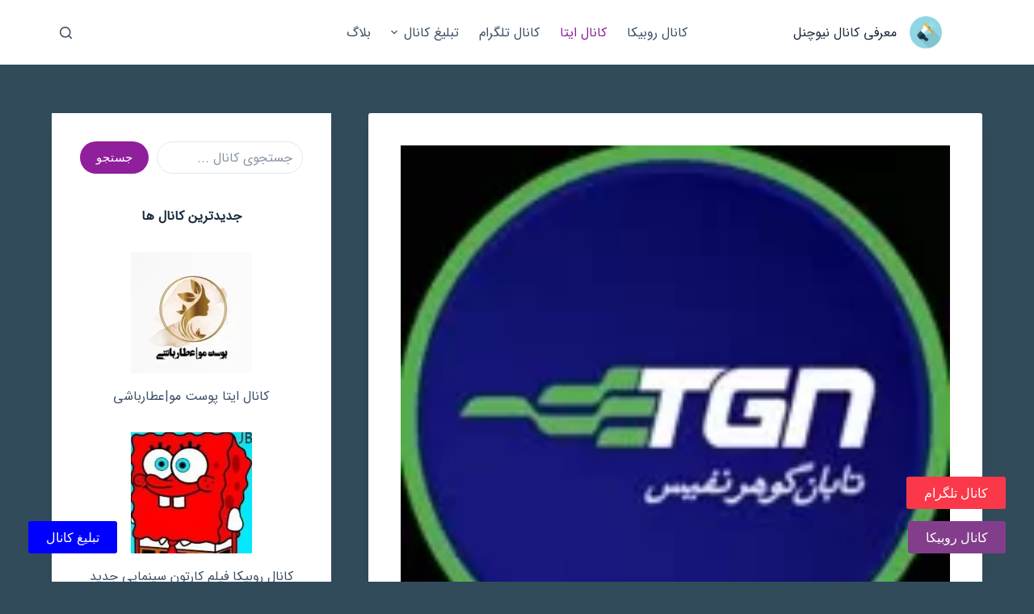

--- FILE ---
content_type: text/html; charset=UTF-8
request_url: https://newchannel.ir/%DA%A9%D8%A7%D9%86%D8%A7%D9%84-%D8%A7%DB%8C%D8%AA%D8%A7-tabangohar-%D8%AA%D8%A7%D8%A8%D8%A7%D9%86-%DA%AF%D9%88%D9%87%D8%B1/
body_size: 18142
content:
<!doctype html>
<html dir="rtl" lang="fa-IR">
<head>
	
	<meta charset="UTF-8">
	<meta name="viewport" content="width=device-width, initial-scale=1, maximum-scale=5, viewport-fit=cover">
	<link rel="profile" href="https://gmpg.org/xfn/11">

						<style type="text/css" id="cst_font_data">
						@font-face {
	font-family: 'sansfa';
	font-weight: 500;
	src: url('https://newchannel.ir/wp-content/uploads/2023/10/IRANSansWeb.woff2') format('woff2');
}					</style>
				<meta name='robots' content='index, follow, max-image-preview:large, max-snippet:-1, max-video-preview:-1' />

	<!-- This site is optimized with the Yoast SEO Premium plugin v19.1 (Yoast SEO v25.1) - https://yoast.com/wordpress/plugins/seo/ -->
	<title>کانال ایتا TabanGohar | تابان گوهر</title>
	<meta name="description" content="☑️ تخصصی ترین کانال اطلاع رسانی اخبار طلا و جواهر کشور تولیدکننده سامانه‌های اعلام نرخ طلا🥇 سيستم مه‌ساز امنیتی اسنويز🛡 🎖مورد تاييد بيش از ١٠٠ اتحاديه طلا" />
	<link rel="canonical" href="https://newchannel.ir/کانال-ایتا-tabangohar-تابان-گوهر/" />
	<meta property="og:locale" content="fa_IR" />
	<meta property="og:type" content="article" />
	<meta property="og:title" content="کانال ایتا TabanGohar | تابان گوهر" />
	<meta property="og:description" content="☑️ تخصصی ترین کانال اطلاع رسانی اخبار طلا و جواهر کشور تولیدکننده سامانه‌های اعلام نرخ طلا🥇 سيستم مه‌ساز امنیتی اسنويز🛡 🎖مورد تاييد بيش از ١٠٠ اتحاديه طلا" />
	<meta property="og:url" content="https://newchannel.ir/کانال-ایتا-tabangohar-تابان-گوهر/" />
	<meta property="og:site_name" content="معرفی کانال نیوچنل" />
	<meta property="article:published_time" content="2024-02-01T17:54:11+00:00" />
	<meta property="og:image" content="https://newchannel.ir/wp-content/uploads/2024/02/talaclinic1-jpg.webp" />
	<meta property="og:image:width" content="160" />
	<meta property="og:image:height" content="160" />
	<meta property="og:image:type" content="image/jpeg" />
	<meta name="author" content="newchnadmin" />
	<meta name="twitter:card" content="summary_large_image" />
	<meta name="twitter:label1" content="نوشته‌شده بدست" />
	<meta name="twitter:data1" content="newchnadmin" />
	<script type="application/ld+json" class="yoast-schema-graph">{"@context":"https://schema.org","@graph":[{"@type":["Article","SocialMediaPosting"],"@id":"https://newchannel.ir/%da%a9%d8%a7%d9%86%d8%a7%d9%84-%d8%a7%db%8c%d8%aa%d8%a7-tabangohar-%d8%aa%d8%a7%d8%a8%d8%a7%d9%86-%da%af%d9%88%d9%87%d8%b1/#article","isPartOf":{"@id":"https://newchannel.ir/%da%a9%d8%a7%d9%86%d8%a7%d9%84-%d8%a7%db%8c%d8%aa%d8%a7-tabangohar-%d8%aa%d8%a7%d8%a8%d8%a7%d9%86-%da%af%d9%88%d9%87%d8%b1/"},"author":{"name":"newchnadmin","@id":"https://newchannel.ir/#/schema/person/3af6057bfe2a73a651ab268717b8ad0e"},"headline":"کانال ایتا TabanGohar | تابان گوهر","datePublished":"2024-02-01T17:54:11+00:00","mainEntityOfPage":{"@id":"https://newchannel.ir/%da%a9%d8%a7%d9%86%d8%a7%d9%84-%d8%a7%db%8c%d8%aa%d8%a7-tabangohar-%d8%aa%d8%a7%d8%a8%d8%a7%d9%86-%da%af%d9%88%d9%87%d8%b1/"},"wordCount":4,"commentCount":0,"publisher":{"@id":"https://newchannel.ir/#organization"},"image":{"@id":"https://newchannel.ir/%da%a9%d8%a7%d9%86%d8%a7%d9%84-%d8%a7%db%8c%d8%aa%d8%a7-tabangohar-%d8%aa%d8%a7%d8%a8%d8%a7%d9%86-%da%af%d9%88%d9%87%d8%b1/#primaryimage"},"thumbnailUrl":"https://newchannel.ir/wp-content/uploads/2024/02/talaclinic1-jpg.webp","articleSection":["کانال ایتا"],"inLanguage":"fa-IR","potentialAction":[{"@type":"CommentAction","name":"Comment","target":["https://newchannel.ir/%da%a9%d8%a7%d9%86%d8%a7%d9%84-%d8%a7%db%8c%d8%aa%d8%a7-tabangohar-%d8%aa%d8%a7%d8%a8%d8%a7%d9%86-%da%af%d9%88%d9%87%d8%b1/#respond"]}]},{"@type":"WebPage","@id":"https://newchannel.ir/%da%a9%d8%a7%d9%86%d8%a7%d9%84-%d8%a7%db%8c%d8%aa%d8%a7-tabangohar-%d8%aa%d8%a7%d8%a8%d8%a7%d9%86-%da%af%d9%88%d9%87%d8%b1/","url":"https://newchannel.ir/%da%a9%d8%a7%d9%86%d8%a7%d9%84-%d8%a7%db%8c%d8%aa%d8%a7-tabangohar-%d8%aa%d8%a7%d8%a8%d8%a7%d9%86-%da%af%d9%88%d9%87%d8%b1/","name":"کانال ایتا TabanGohar | تابان گوهر","isPartOf":{"@id":"https://newchannel.ir/#website"},"primaryImageOfPage":{"@id":"https://newchannel.ir/%da%a9%d8%a7%d9%86%d8%a7%d9%84-%d8%a7%db%8c%d8%aa%d8%a7-tabangohar-%d8%aa%d8%a7%d8%a8%d8%a7%d9%86-%da%af%d9%88%d9%87%d8%b1/#primaryimage"},"image":{"@id":"https://newchannel.ir/%da%a9%d8%a7%d9%86%d8%a7%d9%84-%d8%a7%db%8c%d8%aa%d8%a7-tabangohar-%d8%aa%d8%a7%d8%a8%d8%a7%d9%86-%da%af%d9%88%d9%87%d8%b1/#primaryimage"},"thumbnailUrl":"https://newchannel.ir/wp-content/uploads/2024/02/talaclinic1-jpg.webp","datePublished":"2024-02-01T17:54:11+00:00","description":"☑️ تخصصی ترین کانال اطلاع رسانی اخبار طلا و جواهر کشور تولیدکننده سامانه‌های اعلام نرخ طلا🥇 سيستم مه‌ساز امنیتی اسنويز🛡 🎖مورد تاييد بيش از ١٠٠ اتحاديه طلا","breadcrumb":{"@id":"https://newchannel.ir/%da%a9%d8%a7%d9%86%d8%a7%d9%84-%d8%a7%db%8c%d8%aa%d8%a7-tabangohar-%d8%aa%d8%a7%d8%a8%d8%a7%d9%86-%da%af%d9%88%d9%87%d8%b1/#breadcrumb"},"inLanguage":"fa-IR","potentialAction":[{"@type":"ReadAction","target":["https://newchannel.ir/%da%a9%d8%a7%d9%86%d8%a7%d9%84-%d8%a7%db%8c%d8%aa%d8%a7-tabangohar-%d8%aa%d8%a7%d8%a8%d8%a7%d9%86-%da%af%d9%88%d9%87%d8%b1/"]}]},{"@type":"ImageObject","inLanguage":"fa-IR","@id":"https://newchannel.ir/%da%a9%d8%a7%d9%86%d8%a7%d9%84-%d8%a7%db%8c%d8%aa%d8%a7-tabangohar-%d8%aa%d8%a7%d8%a8%d8%a7%d9%86-%da%af%d9%88%d9%87%d8%b1/#primaryimage","url":"https://newchannel.ir/wp-content/uploads/2024/02/talaclinic1-jpg.webp","contentUrl":"https://newchannel.ir/wp-content/uploads/2024/02/talaclinic1-jpg.webp","width":160,"height":160,"caption":"کانال ایتا TabanGohar | تابان گوهر"},{"@type":"BreadcrumbList","@id":"https://newchannel.ir/%da%a9%d8%a7%d9%86%d8%a7%d9%84-%d8%a7%db%8c%d8%aa%d8%a7-tabangohar-%d8%aa%d8%a7%d8%a8%d8%a7%d9%86-%da%af%d9%88%d9%87%d8%b1/#breadcrumb","itemListElement":[{"@type":"ListItem","position":1,"name":"خانه","item":"https://newchannel.ir/"},{"@type":"ListItem","position":2,"name":"کانال ایتا TabanGohar | تابان گوهر"}]},{"@type":"WebSite","@id":"https://newchannel.ir/#website","url":"https://newchannel.ir/","name":"معرفی کانال نیوچنل","description":"بهترین و جدیدترین کانال های تلگرام روبیکا و ایتا","publisher":{"@id":"https://newchannel.ir/#organization"},"potentialAction":[{"@type":"SearchAction","target":{"@type":"EntryPoint","urlTemplate":"https://newchannel.ir/?s={search_term_string}"},"query-input":{"@type":"PropertyValueSpecification","valueRequired":true,"valueName":"search_term_string"}}],"inLanguage":"fa-IR"},{"@type":"Organization","@id":"https://newchannel.ir/#organization","name":"معرفی کانال تلگرام و روبیکا","url":"https://newchannel.ir/","logo":{"@type":"ImageObject","inLanguage":"fa-IR","@id":"https://newchannel.ir/#/schema/logo/image/","url":"https://newchannel.ir/wp-content/uploads/2023/10/newchannel.png","contentUrl":"https://newchannel.ir/wp-content/uploads/2023/10/newchannel.png","width":758,"height":758,"caption":"معرفی کانال تلگرام و روبیکا"},"image":{"@id":"https://newchannel.ir/#/schema/logo/image/"}},{"@type":"Person","@id":"https://newchannel.ir/#/schema/person/3af6057bfe2a73a651ab268717b8ad0e","name":"newchnadmin","image":{"@type":"ImageObject","inLanguage":"fa-IR","@id":"https://newchannel.ir/#/schema/person/image/","url":"https://secure.gravatar.com/avatar/13094277c1beb0bcae7c94baa40cdbe4de09ad0b3d5c8daaa9388aac9b8c5352?s=96&d=monsterid&r=g","contentUrl":"https://secure.gravatar.com/avatar/13094277c1beb0bcae7c94baa40cdbe4de09ad0b3d5c8daaa9388aac9b8c5352?s=96&d=monsterid&r=g","caption":"newchnadmin"},"sameAs":["https://newchannel.ir"]}]}</script>
	<!-- / Yoast SEO Premium plugin. -->


<style id='wp-img-auto-sizes-contain-inline-css'>
img:is([sizes=auto i],[sizes^="auto," i]){contain-intrinsic-size:3000px 1500px}
/*# sourceURL=wp-img-auto-sizes-contain-inline-css */
</style>
<link rel='stylesheet' id='blocksy-dynamic-global-css' href='https://newchannel.ir/wp-content/uploads/blocksy/css/global.css?ver=96773' media='all' />
<link rel='stylesheet' id='wp-block-library-rtl-css' href='https://newchannel.ir/wp-includes/css/dist/block-library/style-rtl.min.css?ver=6.9' media='all' />
<style id='wp-block-heading-inline-css'>
h1:where(.wp-block-heading).has-background,h2:where(.wp-block-heading).has-background,h3:where(.wp-block-heading).has-background,h4:where(.wp-block-heading).has-background,h5:where(.wp-block-heading).has-background,h6:where(.wp-block-heading).has-background{padding:1.25em 2.375em}h1.has-text-align-left[style*=writing-mode]:where([style*=vertical-lr]),h1.has-text-align-right[style*=writing-mode]:where([style*=vertical-rl]),h2.has-text-align-left[style*=writing-mode]:where([style*=vertical-lr]),h2.has-text-align-right[style*=writing-mode]:where([style*=vertical-rl]),h3.has-text-align-left[style*=writing-mode]:where([style*=vertical-lr]),h3.has-text-align-right[style*=writing-mode]:where([style*=vertical-rl]),h4.has-text-align-left[style*=writing-mode]:where([style*=vertical-lr]),h4.has-text-align-right[style*=writing-mode]:where([style*=vertical-rl]),h5.has-text-align-left[style*=writing-mode]:where([style*=vertical-lr]),h5.has-text-align-right[style*=writing-mode]:where([style*=vertical-rl]),h6.has-text-align-left[style*=writing-mode]:where([style*=vertical-lr]),h6.has-text-align-right[style*=writing-mode]:where([style*=vertical-rl]){rotate:180deg}
/*# sourceURL=https://newchannel.ir/wp-includes/blocks/heading/style.min.css */
</style>
<style id='wp-block-latest-posts-inline-css'>
.wp-block-latest-posts{box-sizing:border-box}.wp-block-latest-posts.alignleft{margin-right:2em}.wp-block-latest-posts.alignright{margin-left:2em}.wp-block-latest-posts.wp-block-latest-posts__list{list-style:none}.wp-block-latest-posts.wp-block-latest-posts__list li{clear:both;overflow-wrap:break-word}.wp-block-latest-posts.is-grid{display:flex;flex-wrap:wrap}.wp-block-latest-posts.is-grid li{margin:0 0 1.25em 1.25em;width:100%}@media (min-width:600px){.wp-block-latest-posts.columns-2 li{width:calc(50% - .625em)}.wp-block-latest-posts.columns-2 li:nth-child(2n){margin-left:0}.wp-block-latest-posts.columns-3 li{width:calc(33.33333% - .83333em)}.wp-block-latest-posts.columns-3 li:nth-child(3n){margin-left:0}.wp-block-latest-posts.columns-4 li{width:calc(25% - .9375em)}.wp-block-latest-posts.columns-4 li:nth-child(4n){margin-left:0}.wp-block-latest-posts.columns-5 li{width:calc(20% - 1em)}.wp-block-latest-posts.columns-5 li:nth-child(5n){margin-left:0}.wp-block-latest-posts.columns-6 li{width:calc(16.66667% - 1.04167em)}.wp-block-latest-posts.columns-6 li:nth-child(6n){margin-left:0}}:root :where(.wp-block-latest-posts.is-grid){padding:0}:root :where(.wp-block-latest-posts.wp-block-latest-posts__list){padding-right:0}.wp-block-latest-posts__post-author,.wp-block-latest-posts__post-date{display:block;font-size:.8125em}.wp-block-latest-posts__post-excerpt,.wp-block-latest-posts__post-full-content{margin-bottom:1em;margin-top:.5em}.wp-block-latest-posts__featured-image a{display:inline-block}.wp-block-latest-posts__featured-image img{height:auto;max-width:100%;width:auto}.wp-block-latest-posts__featured-image.alignleft{float:left;margin-right:1em}.wp-block-latest-posts__featured-image.alignright{float:right;margin-left:1em}.wp-block-latest-posts__featured-image.aligncenter{margin-bottom:1em;text-align:center}
/*# sourceURL=https://newchannel.ir/wp-includes/blocks/latest-posts/style.min.css */
</style>
<style id='wp-block-search-inline-css'>
.wp-block-search__button{margin-right:10px;word-break:normal}.wp-block-search__button.has-icon{line-height:0}.wp-block-search__button svg{height:1.25em;min-height:24px;min-width:24px;width:1.25em;fill:currentColor;vertical-align:text-bottom}:where(.wp-block-search__button){border:1px solid #ccc;padding:6px 10px}.wp-block-search__inside-wrapper{display:flex;flex:auto;flex-wrap:nowrap;max-width:100%}.wp-block-search__label{width:100%}.wp-block-search.wp-block-search__button-only .wp-block-search__button{box-sizing:border-box;display:flex;flex-shrink:0;justify-content:center;margin-right:0;max-width:100%}.wp-block-search.wp-block-search__button-only .wp-block-search__inside-wrapper{min-width:0!important;transition-property:width}.wp-block-search.wp-block-search__button-only .wp-block-search__input{flex-basis:100%;transition-duration:.3s}.wp-block-search.wp-block-search__button-only.wp-block-search__searchfield-hidden,.wp-block-search.wp-block-search__button-only.wp-block-search__searchfield-hidden .wp-block-search__inside-wrapper{overflow:hidden}.wp-block-search.wp-block-search__button-only.wp-block-search__searchfield-hidden .wp-block-search__input{border-left-width:0!important;border-right-width:0!important;flex-basis:0;flex-grow:0;margin:0;min-width:0!important;padding-left:0!important;padding-right:0!important;width:0!important}:where(.wp-block-search__input){appearance:none;border:1px solid #949494;flex-grow:1;font-family:inherit;font-size:inherit;font-style:inherit;font-weight:inherit;letter-spacing:inherit;line-height:inherit;margin-left:0;margin-right:0;min-width:3rem;padding:8px;text-decoration:unset!important;text-transform:inherit}:where(.wp-block-search__button-inside .wp-block-search__inside-wrapper){background-color:#fff;border:1px solid #949494;box-sizing:border-box;padding:4px}:where(.wp-block-search__button-inside .wp-block-search__inside-wrapper) .wp-block-search__input{border:none;border-radius:0;padding:0 4px}:where(.wp-block-search__button-inside .wp-block-search__inside-wrapper) .wp-block-search__input:focus{outline:none}:where(.wp-block-search__button-inside .wp-block-search__inside-wrapper) :where(.wp-block-search__button){padding:4px 8px}.wp-block-search.aligncenter .wp-block-search__inside-wrapper{margin:auto}.wp-block[data-align=right] .wp-block-search.wp-block-search__button-only .wp-block-search__inside-wrapper{float:left}
/*# sourceURL=https://newchannel.ir/wp-includes/blocks/search/style.min.css */
</style>
<style id='wp-block-group-inline-css'>
.wp-block-group{box-sizing:border-box}:where(.wp-block-group.wp-block-group-is-layout-constrained){position:relative}
/*# sourceURL=https://newchannel.ir/wp-includes/blocks/group/style.min.css */
</style>
<style id='wp-block-paragraph-inline-css'>
.is-small-text{font-size:.875em}.is-regular-text{font-size:1em}.is-large-text{font-size:2.25em}.is-larger-text{font-size:3em}.has-drop-cap:not(:focus):first-letter{float:right;font-size:8.4em;font-style:normal;font-weight:100;line-height:.68;margin:.05em 0 0 .1em;text-transform:uppercase}body.rtl .has-drop-cap:not(:focus):first-letter{float:none;margin-right:.1em}p.has-drop-cap.has-background{overflow:hidden}:root :where(p.has-background){padding:1.25em 2.375em}:where(p.has-text-color:not(.has-link-color)) a{color:inherit}p.has-text-align-left[style*="writing-mode:vertical-lr"],p.has-text-align-right[style*="writing-mode:vertical-rl"]{rotate:180deg}
/*# sourceURL=https://newchannel.ir/wp-includes/blocks/paragraph/style.min.css */
</style>
<style id='global-styles-inline-css'>
:root{--wp--preset--aspect-ratio--square: 1;--wp--preset--aspect-ratio--4-3: 4/3;--wp--preset--aspect-ratio--3-4: 3/4;--wp--preset--aspect-ratio--3-2: 3/2;--wp--preset--aspect-ratio--2-3: 2/3;--wp--preset--aspect-ratio--16-9: 16/9;--wp--preset--aspect-ratio--9-16: 9/16;--wp--preset--color--black: #000000;--wp--preset--color--cyan-bluish-gray: #abb8c3;--wp--preset--color--white: #ffffff;--wp--preset--color--pale-pink: #f78da7;--wp--preset--color--vivid-red: #cf2e2e;--wp--preset--color--luminous-vivid-orange: #ff6900;--wp--preset--color--luminous-vivid-amber: #fcb900;--wp--preset--color--light-green-cyan: #7bdcb5;--wp--preset--color--vivid-green-cyan: #00d084;--wp--preset--color--pale-cyan-blue: #8ed1fc;--wp--preset--color--vivid-cyan-blue: #0693e3;--wp--preset--color--vivid-purple: #9b51e0;--wp--preset--color--palette-color-1: var(--theme-palette-color-1, #901f9b);--wp--preset--color--palette-color-2: var(--theme-palette-color-2, #901f9b);--wp--preset--color--palette-color-3: var(--theme-palette-color-3, #3A4F66);--wp--preset--color--palette-color-4: var(--theme-palette-color-4, #192a3d);--wp--preset--color--palette-color-5: var(--theme-palette-color-5, #e1e8ed);--wp--preset--color--palette-color-6: var(--theme-palette-color-6, #f2f5f7);--wp--preset--color--palette-color-7: var(--theme-palette-color-7, #FAFBFC);--wp--preset--color--palette-color-8: var(--theme-palette-color-8, #ffffff);--wp--preset--gradient--vivid-cyan-blue-to-vivid-purple: linear-gradient(135deg,rgb(6,147,227) 0%,rgb(155,81,224) 100%);--wp--preset--gradient--light-green-cyan-to-vivid-green-cyan: linear-gradient(135deg,rgb(122,220,180) 0%,rgb(0,208,130) 100%);--wp--preset--gradient--luminous-vivid-amber-to-luminous-vivid-orange: linear-gradient(135deg,rgb(252,185,0) 0%,rgb(255,105,0) 100%);--wp--preset--gradient--luminous-vivid-orange-to-vivid-red: linear-gradient(135deg,rgb(255,105,0) 0%,rgb(207,46,46) 100%);--wp--preset--gradient--very-light-gray-to-cyan-bluish-gray: linear-gradient(135deg,rgb(238,238,238) 0%,rgb(169,184,195) 100%);--wp--preset--gradient--cool-to-warm-spectrum: linear-gradient(135deg,rgb(74,234,220) 0%,rgb(151,120,209) 20%,rgb(207,42,186) 40%,rgb(238,44,130) 60%,rgb(251,105,98) 80%,rgb(254,248,76) 100%);--wp--preset--gradient--blush-light-purple: linear-gradient(135deg,rgb(255,206,236) 0%,rgb(152,150,240) 100%);--wp--preset--gradient--blush-bordeaux: linear-gradient(135deg,rgb(254,205,165) 0%,rgb(254,45,45) 50%,rgb(107,0,62) 100%);--wp--preset--gradient--luminous-dusk: linear-gradient(135deg,rgb(255,203,112) 0%,rgb(199,81,192) 50%,rgb(65,88,208) 100%);--wp--preset--gradient--pale-ocean: linear-gradient(135deg,rgb(255,245,203) 0%,rgb(182,227,212) 50%,rgb(51,167,181) 100%);--wp--preset--gradient--electric-grass: linear-gradient(135deg,rgb(202,248,128) 0%,rgb(113,206,126) 100%);--wp--preset--gradient--midnight: linear-gradient(135deg,rgb(2,3,129) 0%,rgb(40,116,252) 100%);--wp--preset--gradient--juicy-peach: linear-gradient(to right, #ffecd2 0%, #fcb69f 100%);--wp--preset--gradient--young-passion: linear-gradient(to right, #ff8177 0%, #ff867a 0%, #ff8c7f 21%, #f99185 52%, #cf556c 78%, #b12a5b 100%);--wp--preset--gradient--true-sunset: linear-gradient(to right, #fa709a 0%, #fee140 100%);--wp--preset--gradient--morpheus-den: linear-gradient(to top, #30cfd0 0%, #330867 100%);--wp--preset--gradient--plum-plate: linear-gradient(135deg, #667eea 0%, #764ba2 100%);--wp--preset--gradient--aqua-splash: linear-gradient(15deg, #13547a 0%, #80d0c7 100%);--wp--preset--gradient--love-kiss: linear-gradient(to top, #ff0844 0%, #ffb199 100%);--wp--preset--gradient--new-retrowave: linear-gradient(to top, #3b41c5 0%, #a981bb 49%, #ffc8a9 100%);--wp--preset--gradient--plum-bath: linear-gradient(to top, #cc208e 0%, #6713d2 100%);--wp--preset--gradient--high-flight: linear-gradient(to right, #0acffe 0%, #495aff 100%);--wp--preset--gradient--teen-party: linear-gradient(-225deg, #FF057C 0%, #8D0B93 50%, #321575 100%);--wp--preset--gradient--fabled-sunset: linear-gradient(-225deg, #231557 0%, #44107A 29%, #FF1361 67%, #FFF800 100%);--wp--preset--gradient--arielle-smile: radial-gradient(circle 248px at center, #16d9e3 0%, #30c7ec 47%, #46aef7 100%);--wp--preset--gradient--itmeo-branding: linear-gradient(180deg, #2af598 0%, #009efd 100%);--wp--preset--gradient--deep-blue: linear-gradient(to right, #6a11cb 0%, #2575fc 100%);--wp--preset--gradient--strong-bliss: linear-gradient(to right, #f78ca0 0%, #f9748f 19%, #fd868c 60%, #fe9a8b 100%);--wp--preset--gradient--sweet-period: linear-gradient(to top, #3f51b1 0%, #5a55ae 13%, #7b5fac 25%, #8f6aae 38%, #a86aa4 50%, #cc6b8e 62%, #f18271 75%, #f3a469 87%, #f7c978 100%);--wp--preset--gradient--purple-division: linear-gradient(to top, #7028e4 0%, #e5b2ca 100%);--wp--preset--gradient--cold-evening: linear-gradient(to top, #0c3483 0%, #a2b6df 100%, #6b8cce 100%, #a2b6df 100%);--wp--preset--gradient--mountain-rock: linear-gradient(to right, #868f96 0%, #596164 100%);--wp--preset--gradient--desert-hump: linear-gradient(to top, #c79081 0%, #dfa579 100%);--wp--preset--gradient--ethernal-constance: linear-gradient(to top, #09203f 0%, #537895 100%);--wp--preset--gradient--happy-memories: linear-gradient(-60deg, #ff5858 0%, #f09819 100%);--wp--preset--gradient--grown-early: linear-gradient(to top, #0ba360 0%, #3cba92 100%);--wp--preset--gradient--morning-salad: linear-gradient(-225deg, #B7F8DB 0%, #50A7C2 100%);--wp--preset--gradient--night-call: linear-gradient(-225deg, #AC32E4 0%, #7918F2 48%, #4801FF 100%);--wp--preset--gradient--mind-crawl: linear-gradient(-225deg, #473B7B 0%, #3584A7 51%, #30D2BE 100%);--wp--preset--gradient--angel-care: linear-gradient(-225deg, #FFE29F 0%, #FFA99F 48%, #FF719A 100%);--wp--preset--gradient--juicy-cake: linear-gradient(to top, #e14fad 0%, #f9d423 100%);--wp--preset--gradient--rich-metal: linear-gradient(to right, #d7d2cc 0%, #304352 100%);--wp--preset--gradient--mole-hall: linear-gradient(-20deg, #616161 0%, #9bc5c3 100%);--wp--preset--gradient--cloudy-knoxville: linear-gradient(120deg, #fdfbfb 0%, #ebedee 100%);--wp--preset--gradient--soft-grass: linear-gradient(to top, #c1dfc4 0%, #deecdd 100%);--wp--preset--gradient--saint-petersburg: linear-gradient(135deg, #f5f7fa 0%, #c3cfe2 100%);--wp--preset--gradient--everlasting-sky: linear-gradient(135deg, #fdfcfb 0%, #e2d1c3 100%);--wp--preset--gradient--kind-steel: linear-gradient(-20deg, #e9defa 0%, #fbfcdb 100%);--wp--preset--gradient--over-sun: linear-gradient(60deg, #abecd6 0%, #fbed96 100%);--wp--preset--gradient--premium-white: linear-gradient(to top, #d5d4d0 0%, #d5d4d0 1%, #eeeeec 31%, #efeeec 75%, #e9e9e7 100%);--wp--preset--gradient--clean-mirror: linear-gradient(45deg, #93a5cf 0%, #e4efe9 100%);--wp--preset--gradient--wild-apple: linear-gradient(to top, #d299c2 0%, #fef9d7 100%);--wp--preset--gradient--snow-again: linear-gradient(to top, #e6e9f0 0%, #eef1f5 100%);--wp--preset--gradient--confident-cloud: linear-gradient(to top, #dad4ec 0%, #dad4ec 1%, #f3e7e9 100%);--wp--preset--gradient--glass-water: linear-gradient(to top, #dfe9f3 0%, white 100%);--wp--preset--gradient--perfect-white: linear-gradient(-225deg, #E3FDF5 0%, #FFE6FA 100%);--wp--preset--font-size--small: 13px;--wp--preset--font-size--medium: 20px;--wp--preset--font-size--large: clamp(22px, 1.375rem + ((1vw - 3.2px) * 0.625), 30px);--wp--preset--font-size--x-large: clamp(30px, 1.875rem + ((1vw - 3.2px) * 1.563), 50px);--wp--preset--font-size--xx-large: clamp(45px, 2.813rem + ((1vw - 3.2px) * 2.734), 80px);--wp--preset--spacing--20: 0.44rem;--wp--preset--spacing--30: 0.67rem;--wp--preset--spacing--40: 1rem;--wp--preset--spacing--50: 1.5rem;--wp--preset--spacing--60: 2.25rem;--wp--preset--spacing--70: 3.38rem;--wp--preset--spacing--80: 5.06rem;--wp--preset--shadow--natural: 6px 6px 9px rgba(0, 0, 0, 0.2);--wp--preset--shadow--deep: 12px 12px 50px rgba(0, 0, 0, 0.4);--wp--preset--shadow--sharp: 6px 6px 0px rgba(0, 0, 0, 0.2);--wp--preset--shadow--outlined: 6px 6px 0px -3px rgb(255, 255, 255), 6px 6px rgb(0, 0, 0);--wp--preset--shadow--crisp: 6px 6px 0px rgb(0, 0, 0);}:root { --wp--style--global--content-size: var(--theme-block-max-width);--wp--style--global--wide-size: var(--theme-block-wide-max-width); }:where(body) { margin: 0; }.wp-site-blocks > .alignleft { float: left; margin-right: 2em; }.wp-site-blocks > .alignright { float: right; margin-left: 2em; }.wp-site-blocks > .aligncenter { justify-content: center; margin-left: auto; margin-right: auto; }:where(.wp-site-blocks) > * { margin-block-start: var(--theme-content-spacing); margin-block-end: 0; }:where(.wp-site-blocks) > :first-child { margin-block-start: 0; }:where(.wp-site-blocks) > :last-child { margin-block-end: 0; }:root { --wp--style--block-gap: var(--theme-content-spacing); }:root :where(.is-layout-flow) > :first-child{margin-block-start: 0;}:root :where(.is-layout-flow) > :last-child{margin-block-end: 0;}:root :where(.is-layout-flow) > *{margin-block-start: var(--theme-content-spacing);margin-block-end: 0;}:root :where(.is-layout-constrained) > :first-child{margin-block-start: 0;}:root :where(.is-layout-constrained) > :last-child{margin-block-end: 0;}:root :where(.is-layout-constrained) > *{margin-block-start: var(--theme-content-spacing);margin-block-end: 0;}:root :where(.is-layout-flex){gap: var(--theme-content-spacing);}:root :where(.is-layout-grid){gap: var(--theme-content-spacing);}.is-layout-flow > .alignleft{float: left;margin-inline-start: 0;margin-inline-end: 2em;}.is-layout-flow > .alignright{float: right;margin-inline-start: 2em;margin-inline-end: 0;}.is-layout-flow > .aligncenter{margin-left: auto !important;margin-right: auto !important;}.is-layout-constrained > .alignleft{float: left;margin-inline-start: 0;margin-inline-end: 2em;}.is-layout-constrained > .alignright{float: right;margin-inline-start: 2em;margin-inline-end: 0;}.is-layout-constrained > .aligncenter{margin-left: auto !important;margin-right: auto !important;}.is-layout-constrained > :where(:not(.alignleft):not(.alignright):not(.alignfull)){max-width: var(--wp--style--global--content-size);margin-left: auto !important;margin-right: auto !important;}.is-layout-constrained > .alignwide{max-width: var(--wp--style--global--wide-size);}body .is-layout-flex{display: flex;}.is-layout-flex{flex-wrap: wrap;align-items: center;}.is-layout-flex > :is(*, div){margin: 0;}body .is-layout-grid{display: grid;}.is-layout-grid > :is(*, div){margin: 0;}body{padding-top: 0px;padding-right: 0px;padding-bottom: 0px;padding-left: 0px;}:root :where(.wp-element-button, .wp-block-button__link){font-style: inherit;font-weight: inherit;letter-spacing: inherit;text-transform: inherit;}.has-black-color{color: var(--wp--preset--color--black) !important;}.has-cyan-bluish-gray-color{color: var(--wp--preset--color--cyan-bluish-gray) !important;}.has-white-color{color: var(--wp--preset--color--white) !important;}.has-pale-pink-color{color: var(--wp--preset--color--pale-pink) !important;}.has-vivid-red-color{color: var(--wp--preset--color--vivid-red) !important;}.has-luminous-vivid-orange-color{color: var(--wp--preset--color--luminous-vivid-orange) !important;}.has-luminous-vivid-amber-color{color: var(--wp--preset--color--luminous-vivid-amber) !important;}.has-light-green-cyan-color{color: var(--wp--preset--color--light-green-cyan) !important;}.has-vivid-green-cyan-color{color: var(--wp--preset--color--vivid-green-cyan) !important;}.has-pale-cyan-blue-color{color: var(--wp--preset--color--pale-cyan-blue) !important;}.has-vivid-cyan-blue-color{color: var(--wp--preset--color--vivid-cyan-blue) !important;}.has-vivid-purple-color{color: var(--wp--preset--color--vivid-purple) !important;}.has-palette-color-1-color{color: var(--wp--preset--color--palette-color-1) !important;}.has-palette-color-2-color{color: var(--wp--preset--color--palette-color-2) !important;}.has-palette-color-3-color{color: var(--wp--preset--color--palette-color-3) !important;}.has-palette-color-4-color{color: var(--wp--preset--color--palette-color-4) !important;}.has-palette-color-5-color{color: var(--wp--preset--color--palette-color-5) !important;}.has-palette-color-6-color{color: var(--wp--preset--color--palette-color-6) !important;}.has-palette-color-7-color{color: var(--wp--preset--color--palette-color-7) !important;}.has-palette-color-8-color{color: var(--wp--preset--color--palette-color-8) !important;}.has-black-background-color{background-color: var(--wp--preset--color--black) !important;}.has-cyan-bluish-gray-background-color{background-color: var(--wp--preset--color--cyan-bluish-gray) !important;}.has-white-background-color{background-color: var(--wp--preset--color--white) !important;}.has-pale-pink-background-color{background-color: var(--wp--preset--color--pale-pink) !important;}.has-vivid-red-background-color{background-color: var(--wp--preset--color--vivid-red) !important;}.has-luminous-vivid-orange-background-color{background-color: var(--wp--preset--color--luminous-vivid-orange) !important;}.has-luminous-vivid-amber-background-color{background-color: var(--wp--preset--color--luminous-vivid-amber) !important;}.has-light-green-cyan-background-color{background-color: var(--wp--preset--color--light-green-cyan) !important;}.has-vivid-green-cyan-background-color{background-color: var(--wp--preset--color--vivid-green-cyan) !important;}.has-pale-cyan-blue-background-color{background-color: var(--wp--preset--color--pale-cyan-blue) !important;}.has-vivid-cyan-blue-background-color{background-color: var(--wp--preset--color--vivid-cyan-blue) !important;}.has-vivid-purple-background-color{background-color: var(--wp--preset--color--vivid-purple) !important;}.has-palette-color-1-background-color{background-color: var(--wp--preset--color--palette-color-1) !important;}.has-palette-color-2-background-color{background-color: var(--wp--preset--color--palette-color-2) !important;}.has-palette-color-3-background-color{background-color: var(--wp--preset--color--palette-color-3) !important;}.has-palette-color-4-background-color{background-color: var(--wp--preset--color--palette-color-4) !important;}.has-palette-color-5-background-color{background-color: var(--wp--preset--color--palette-color-5) !important;}.has-palette-color-6-background-color{background-color: var(--wp--preset--color--palette-color-6) !important;}.has-palette-color-7-background-color{background-color: var(--wp--preset--color--palette-color-7) !important;}.has-palette-color-8-background-color{background-color: var(--wp--preset--color--palette-color-8) !important;}.has-black-border-color{border-color: var(--wp--preset--color--black) !important;}.has-cyan-bluish-gray-border-color{border-color: var(--wp--preset--color--cyan-bluish-gray) !important;}.has-white-border-color{border-color: var(--wp--preset--color--white) !important;}.has-pale-pink-border-color{border-color: var(--wp--preset--color--pale-pink) !important;}.has-vivid-red-border-color{border-color: var(--wp--preset--color--vivid-red) !important;}.has-luminous-vivid-orange-border-color{border-color: var(--wp--preset--color--luminous-vivid-orange) !important;}.has-luminous-vivid-amber-border-color{border-color: var(--wp--preset--color--luminous-vivid-amber) !important;}.has-light-green-cyan-border-color{border-color: var(--wp--preset--color--light-green-cyan) !important;}.has-vivid-green-cyan-border-color{border-color: var(--wp--preset--color--vivid-green-cyan) !important;}.has-pale-cyan-blue-border-color{border-color: var(--wp--preset--color--pale-cyan-blue) !important;}.has-vivid-cyan-blue-border-color{border-color: var(--wp--preset--color--vivid-cyan-blue) !important;}.has-vivid-purple-border-color{border-color: var(--wp--preset--color--vivid-purple) !important;}.has-palette-color-1-border-color{border-color: var(--wp--preset--color--palette-color-1) !important;}.has-palette-color-2-border-color{border-color: var(--wp--preset--color--palette-color-2) !important;}.has-palette-color-3-border-color{border-color: var(--wp--preset--color--palette-color-3) !important;}.has-palette-color-4-border-color{border-color: var(--wp--preset--color--palette-color-4) !important;}.has-palette-color-5-border-color{border-color: var(--wp--preset--color--palette-color-5) !important;}.has-palette-color-6-border-color{border-color: var(--wp--preset--color--palette-color-6) !important;}.has-palette-color-7-border-color{border-color: var(--wp--preset--color--palette-color-7) !important;}.has-palette-color-8-border-color{border-color: var(--wp--preset--color--palette-color-8) !important;}.has-vivid-cyan-blue-to-vivid-purple-gradient-background{background: var(--wp--preset--gradient--vivid-cyan-blue-to-vivid-purple) !important;}.has-light-green-cyan-to-vivid-green-cyan-gradient-background{background: var(--wp--preset--gradient--light-green-cyan-to-vivid-green-cyan) !important;}.has-luminous-vivid-amber-to-luminous-vivid-orange-gradient-background{background: var(--wp--preset--gradient--luminous-vivid-amber-to-luminous-vivid-orange) !important;}.has-luminous-vivid-orange-to-vivid-red-gradient-background{background: var(--wp--preset--gradient--luminous-vivid-orange-to-vivid-red) !important;}.has-very-light-gray-to-cyan-bluish-gray-gradient-background{background: var(--wp--preset--gradient--very-light-gray-to-cyan-bluish-gray) !important;}.has-cool-to-warm-spectrum-gradient-background{background: var(--wp--preset--gradient--cool-to-warm-spectrum) !important;}.has-blush-light-purple-gradient-background{background: var(--wp--preset--gradient--blush-light-purple) !important;}.has-blush-bordeaux-gradient-background{background: var(--wp--preset--gradient--blush-bordeaux) !important;}.has-luminous-dusk-gradient-background{background: var(--wp--preset--gradient--luminous-dusk) !important;}.has-pale-ocean-gradient-background{background: var(--wp--preset--gradient--pale-ocean) !important;}.has-electric-grass-gradient-background{background: var(--wp--preset--gradient--electric-grass) !important;}.has-midnight-gradient-background{background: var(--wp--preset--gradient--midnight) !important;}.has-juicy-peach-gradient-background{background: var(--wp--preset--gradient--juicy-peach) !important;}.has-young-passion-gradient-background{background: var(--wp--preset--gradient--young-passion) !important;}.has-true-sunset-gradient-background{background: var(--wp--preset--gradient--true-sunset) !important;}.has-morpheus-den-gradient-background{background: var(--wp--preset--gradient--morpheus-den) !important;}.has-plum-plate-gradient-background{background: var(--wp--preset--gradient--plum-plate) !important;}.has-aqua-splash-gradient-background{background: var(--wp--preset--gradient--aqua-splash) !important;}.has-love-kiss-gradient-background{background: var(--wp--preset--gradient--love-kiss) !important;}.has-new-retrowave-gradient-background{background: var(--wp--preset--gradient--new-retrowave) !important;}.has-plum-bath-gradient-background{background: var(--wp--preset--gradient--plum-bath) !important;}.has-high-flight-gradient-background{background: var(--wp--preset--gradient--high-flight) !important;}.has-teen-party-gradient-background{background: var(--wp--preset--gradient--teen-party) !important;}.has-fabled-sunset-gradient-background{background: var(--wp--preset--gradient--fabled-sunset) !important;}.has-arielle-smile-gradient-background{background: var(--wp--preset--gradient--arielle-smile) !important;}.has-itmeo-branding-gradient-background{background: var(--wp--preset--gradient--itmeo-branding) !important;}.has-deep-blue-gradient-background{background: var(--wp--preset--gradient--deep-blue) !important;}.has-strong-bliss-gradient-background{background: var(--wp--preset--gradient--strong-bliss) !important;}.has-sweet-period-gradient-background{background: var(--wp--preset--gradient--sweet-period) !important;}.has-purple-division-gradient-background{background: var(--wp--preset--gradient--purple-division) !important;}.has-cold-evening-gradient-background{background: var(--wp--preset--gradient--cold-evening) !important;}.has-mountain-rock-gradient-background{background: var(--wp--preset--gradient--mountain-rock) !important;}.has-desert-hump-gradient-background{background: var(--wp--preset--gradient--desert-hump) !important;}.has-ethernal-constance-gradient-background{background: var(--wp--preset--gradient--ethernal-constance) !important;}.has-happy-memories-gradient-background{background: var(--wp--preset--gradient--happy-memories) !important;}.has-grown-early-gradient-background{background: var(--wp--preset--gradient--grown-early) !important;}.has-morning-salad-gradient-background{background: var(--wp--preset--gradient--morning-salad) !important;}.has-night-call-gradient-background{background: var(--wp--preset--gradient--night-call) !important;}.has-mind-crawl-gradient-background{background: var(--wp--preset--gradient--mind-crawl) !important;}.has-angel-care-gradient-background{background: var(--wp--preset--gradient--angel-care) !important;}.has-juicy-cake-gradient-background{background: var(--wp--preset--gradient--juicy-cake) !important;}.has-rich-metal-gradient-background{background: var(--wp--preset--gradient--rich-metal) !important;}.has-mole-hall-gradient-background{background: var(--wp--preset--gradient--mole-hall) !important;}.has-cloudy-knoxville-gradient-background{background: var(--wp--preset--gradient--cloudy-knoxville) !important;}.has-soft-grass-gradient-background{background: var(--wp--preset--gradient--soft-grass) !important;}.has-saint-petersburg-gradient-background{background: var(--wp--preset--gradient--saint-petersburg) !important;}.has-everlasting-sky-gradient-background{background: var(--wp--preset--gradient--everlasting-sky) !important;}.has-kind-steel-gradient-background{background: var(--wp--preset--gradient--kind-steel) !important;}.has-over-sun-gradient-background{background: var(--wp--preset--gradient--over-sun) !important;}.has-premium-white-gradient-background{background: var(--wp--preset--gradient--premium-white) !important;}.has-clean-mirror-gradient-background{background: var(--wp--preset--gradient--clean-mirror) !important;}.has-wild-apple-gradient-background{background: var(--wp--preset--gradient--wild-apple) !important;}.has-snow-again-gradient-background{background: var(--wp--preset--gradient--snow-again) !important;}.has-confident-cloud-gradient-background{background: var(--wp--preset--gradient--confident-cloud) !important;}.has-glass-water-gradient-background{background: var(--wp--preset--gradient--glass-water) !important;}.has-perfect-white-gradient-background{background: var(--wp--preset--gradient--perfect-white) !important;}.has-small-font-size{font-size: var(--wp--preset--font-size--small) !important;}.has-medium-font-size{font-size: var(--wp--preset--font-size--medium) !important;}.has-large-font-size{font-size: var(--wp--preset--font-size--large) !important;}.has-x-large-font-size{font-size: var(--wp--preset--font-size--x-large) !important;}.has-xx-large-font-size{font-size: var(--wp--preset--font-size--xx-large) !important;}
/*# sourceURL=global-styles-inline-css */
</style>

<style id='dominant-color-styles-inline-css'>
img[data-dominant-color]:not(.has-transparency) { background-color: var(--dominant-color); }
/*# sourceURL=dominant-color-styles-inline-css */
</style>
<link rel='stylesheet' id='parent-style-css' href='https://newchannel.ir/wp-content/themes/blocksy/style.css?ver=6.9' media='all' />
<link rel='stylesheet' id='ct-main-styles-css' href='https://newchannel.ir/wp-content/themes/blocksy/static/bundle/main.min.css?ver=2.0.16' media='all' />
<link rel='stylesheet' id='ct-page-title-styles-css' href='https://newchannel.ir/wp-content/themes/blocksy/static/bundle/page-title.min.css?ver=2.0.16' media='all' />
<link rel='stylesheet' id='ct-main-rtl-styles-css' href='https://newchannel.ir/wp-content/themes/blocksy/static/bundle/main-rtl.min.css?ver=2.0.16' media='all' />
<link rel='stylesheet' id='ct-sidebar-styles-css' href='https://newchannel.ir/wp-content/themes/blocksy/static/bundle/sidebar.min.css?ver=2.0.16' media='all' />
<link rel='stylesheet' id='ct-comments-styles-css' href='https://newchannel.ir/wp-content/themes/blocksy/static/bundle/comments.min.css?ver=2.0.16' media='all' />
<meta name="generator" content="Performance Lab 2.7.0; modules: images/dominant-color-images, images/webp-support, images/webp-uploads">
<noscript><link rel='stylesheet' href='https://newchannel.ir/wp-content/themes/blocksy/static/bundle/no-scripts.min.css' type='text/css'></noscript>
<link rel="icon" href="https://newchannel.ir/wp-content/uploads/2023/10/cropped-newchannel-32x32.png" sizes="32x32" />
<link rel="icon" href="https://newchannel.ir/wp-content/uploads/2023/10/cropped-newchannel-192x192.png" sizes="192x192" />
<link rel="apple-touch-icon" href="https://newchannel.ir/wp-content/uploads/2023/10/cropped-newchannel-180x180.png" />
<meta name="msapplication-TileImage" content="https://newchannel.ir/wp-content/uploads/2023/10/cropped-newchannel-270x270.png" />
		<style id="wp-custom-css">
			html, h1, h2, h3, h4, h5, h6, pre, kbd, code, samp, label, figcaption, .wp-block-quote, .wp-block-pullquote, .price, .menu a, .ct-label, .site-title, .entry-meta, .widget-title, .contact-info, .ct-item-title, .ct-menu-badge, .entry-excerpt, .ct-post-title, .ct-breadcrumbs, .ct-header-text, .author-box-bio, .author-box-name, .site-description, .page-description, .mobile-menu a, .comment-reply-title, .ct-footer-copyright, .ct-language-switcher, .entry-summary .price, .woocommerce-tabs .tabs, .ct-shortcuts-container, .ct-widget > *, .ct-dynamic-data, .ct-dynamic-filter, .ct-search-results a, .tutor-ratings, .tutor-meta > *, .tutor-course-details-title, .tutor-course-details-actions > a, .ct-language-switcher ul[data-placement] {
	font-family: sansfa !important;
}
.button, .ct-button, .added_to_cart, .ct-button-ghost, [type="submit"], .wp-element-button, .wp-block-button__link, a.showlogin, a.restore-item, button.regform-button, button[class*="ajax"], .submit:where(:not(div.submit)), .forminator-ui[data-design="none"] .forminator-button {
	font-family: sansfa !important;
}
body, h1, h2, h3, h4, h5, h6, pre, kbd, code, samp, label, figcaption, .wp-block-quote, .wp-block-pullquote, .price, .ct-label, .site-title, .entry-meta, .widget-title, .contact-info, .ct-item-title, .ct-menu-badge, .entry-excerpt, .ct-post-title, .ct-breadcrumbs, .ct-header-text, .author-box-bio, .author-box-name, .site-description, .page-description, .mobile-menu a, .menu .ct-menu-link, .comment-reply-title, .ct-footer-copyright, .ct-language-switcher, .entry-summary .price, .woocommerce-tabs .tabs, .ct-shortcuts-container, .ct-widget>*, .ct-dynamic-data, .ct-dynamic-filter, .ct-search-results a, .tutor-ratings, .tutor-meta>*, .tutor-course-details-title, .tutor-course-details-actions>a, .ct-language-switcher ul[data-placement] {
    font-family: sansfa !important;
}
.wp-block-latest-posts li {
    margin-bottom: 30px;
    text-align: center;
}
@media only screen and (min-width: 991px) {
.sticky-slider-1 {
	position: fixed;
	right: 35px;
	bottom: 90px;	
	z-index: 10000;
}
.sticky-slider-2 {
	position: fixed;
	right: 35px;
	bottom: 35px;	
	z-index: 10000;
}
.sticky-slider-3 {
	position: fixed;
	left: 35px;
	bottom: 90px;	
	z-index: 10000;
}
.sticky-slider-4 {
	position: fixed;
	left: 35px;
	bottom: 35px;	
	z-index: 10000;
}
ul.entry-meta {
    text-align: left;
}
}

@media only screen and (max-width: 990px) {
.sticky-slider-1 {
	position: fixed;
	right: 10px;
	bottom: 85px;	
	z-index: 10000;
}
.sticky-slider-2 {
	position: fixed;
	right: 10px;
	bottom: 25px;	
	z-index: 10000;
}
.sticky-slider-3 {
	position: fixed;
	left: 10px;
	bottom: 85px;	
	z-index: 10000;
}
.sticky-slider-4 {
	position: fixed;
	left: 10px;
	bottom: 25px;	
	z-index: 10000;
}
	
	
	
[data-prefix="single_blog_post"] .entry-header .page-title {
	--fontSize: 24px !important;
}
[data-prefix="categories"] .entry-header .page-title {
	--fontSize: 18px !important;
	--heading-color: var(--theme-palette-color-8);
}
}

.shortm-button1{
	background-color:#fb3849;
	font-size:16px;
}
.shortm-button1:hover {
    background-color: #000000;
    font-size: 18px;
}

.shortm-button2{
	background-color:#823e8b;
	font-size:16px;
}
.shortm-button2:hover {
    background-color: #000000;
    font-size: 18px;
}

.shortm-button3{
	background-color:#ff6c00;
	font-size:16px;
}
.shortm-button3:hover {
    background-color: #000000;
    font-size: 18px;
}
.shortm-button4{
	background-color:blue;
	font-size:16px;
}
.shortm-button4:hover {
    background-color: #000000;
    font-size: 18px;
}
.pulse {
	box-shadow: 0 0 0 0 rgba(0, 0, 0, 1);
	transform: scale(1);
	animation: pulse 1s infinite;
}
@keyframes pulse {
	0% {
		box-shadow: 0 0 0 0 rgba(199, 0, 57, 0.9);
	}

	70% {
		box-shadow: 0 0 0 10px rgba(0, 0, 0, 0);
	}

	100% {
		box-shadow: 0 0 0 0 rgba(0, 0, 0, 0);
	}
}
h2.ct-block-title {
    font-size: 24px;
}
.yarpp-thumbnails-horizontal .yarpp-thumbnail {
    border: 0px !important;
}
.yarpp-thumbnails-horizontal .yarpp-thumbnail-title {
    text-align: center !important;
}
.yarpp-thumbnails-horizontal .yarpp-thumbnail {
    margin-bottom: 20px !important;
    margin-left: auto !important;
    margin-right: auto !important;
}
@media only screen and (max-width: 990px) {
.yarpp-thumbnails-horizontal .yarpp-thumbnail {
	  display: block !important;
}
}
ul.wp-block-latest-posts__list.wp-block-latest-posts {
    text-align: center;
}
.wp-block-latest-posts__featured-image.aligncenter {
    margin-top: 2em;
}
.button, .ct-button, .added_to_cart, .ct-button-ghost, [type=submit], .wp-element-button, .wp-block-button__link, a.showlogin, a.restore-item, button.regform-button, button[class*=ajax], .submit:where(:not(div.submit)), .forminator-ui[data-design=none] .forminator-button {
    border-radius: 20px;
}
p.comment-form-field-input-url {
    display: none;
}
section.ct-no-results {
    background-color: white;
    padding:50px 20px;
}
h4.related-entry-title {
    text-align: center;
}
.ct-comment-meta-data a {
    display: none;
}

button.button.member-count {
    position: absolute;
    bottom: 20px;
    background-color: #ff6c00;
}
button.button.member-count.special {
    background-color: red;
}
a.ct-media-container.boundless-image {
    display: flex;
    justify-content: center;
}
.wp-block-latest-posts__featured-image img {
    max-width: 150px !important;
}		</style>
			<script data-cfasync="false" nonce="5f8084cb-bc23-4404-b0a1-8ce990f7fb60">try{(function(w,d){!function(j,k,l,m){if(j.zaraz)console.error("zaraz is loaded twice");else{j[l]=j[l]||{};j[l].executed=[];j.zaraz={deferred:[],listeners:[]};j.zaraz._v="5874";j.zaraz._n="5f8084cb-bc23-4404-b0a1-8ce990f7fb60";j.zaraz.q=[];j.zaraz._f=function(n){return async function(){var o=Array.prototype.slice.call(arguments);j.zaraz.q.push({m:n,a:o})}};for(const p of["track","set","debug"])j.zaraz[p]=j.zaraz._f(p);j.zaraz.init=()=>{var q=k.getElementsByTagName(m)[0],r=k.createElement(m),s=k.getElementsByTagName("title")[0];s&&(j[l].t=k.getElementsByTagName("title")[0].text);j[l].x=Math.random();j[l].w=j.screen.width;j[l].h=j.screen.height;j[l].j=j.innerHeight;j[l].e=j.innerWidth;j[l].l=j.location.href;j[l].r=k.referrer;j[l].k=j.screen.colorDepth;j[l].n=k.characterSet;j[l].o=(new Date).getTimezoneOffset();if(j.dataLayer)for(const t of Object.entries(Object.entries(dataLayer).reduce((u,v)=>({...u[1],...v[1]}),{})))zaraz.set(t[0],t[1],{scope:"page"});j[l].q=[];for(;j.zaraz.q.length;){const w=j.zaraz.q.shift();j[l].q.push(w)}r.defer=!0;for(const x of[localStorage,sessionStorage])Object.keys(x||{}).filter(z=>z.startsWith("_zaraz_")).forEach(y=>{try{j[l]["z_"+y.slice(7)]=JSON.parse(x.getItem(y))}catch{j[l]["z_"+y.slice(7)]=x.getItem(y)}});r.referrerPolicy="origin";r.src="/cdn-cgi/zaraz/s.js?z="+btoa(encodeURIComponent(JSON.stringify(j[l])));q.parentNode.insertBefore(r,q)};["complete","interactive"].includes(k.readyState)?zaraz.init():j.addEventListener("DOMContentLoaded",zaraz.init)}}(w,d,"zarazData","script");window.zaraz._p=async d$=>new Promise(ea=>{if(d$){d$.e&&d$.e.forEach(eb=>{try{const ec=d.querySelector("script[nonce]"),ed=ec?.nonce||ec?.getAttribute("nonce"),ee=d.createElement("script");ed&&(ee.nonce=ed);ee.innerHTML=eb;ee.onload=()=>{d.head.removeChild(ee)};d.head.appendChild(ee)}catch(ef){console.error(`Error executing script: ${eb}\n`,ef)}});Promise.allSettled((d$.f||[]).map(eg=>fetch(eg[0],eg[1])))}ea()});zaraz._p({"e":["(function(w,d){})(window,document)"]});})(window,document)}catch(e){throw fetch("/cdn-cgi/zaraz/t"),e;};</script></head>


<body class="rtl wp-singular post-template-default single single-post postid-6141 single-format-standard wp-custom-logo wp-embed-responsive wp-theme-blocksy wp-child-theme-blocksy-child" data-link="type-2" data-prefix="single_blog_post" data-header="type-1:sticky" data-footer="type-1" itemscope="itemscope" itemtype="https://schema.org/Blog" >

<a class="skip-link show-on-focus" href="#main">
	پرش به محتوا</a>

<div class="ct-drawer-canvas" data-location="start" >
		<div id="search-modal" class="ct-panel" data-behaviour="modal">
			<div class="ct-panel-actions">
				<button class="ct-toggle-close" data-type="type-1" aria-label="Close search modal">
					<svg class="ct-icon" width="12" height="12" viewBox="0 0 15 15"><path d="M1 15a1 1 0 01-.71-.29 1 1 0 010-1.41l5.8-5.8-5.8-5.8A1 1 0 011.7.29l5.8 5.8 5.8-5.8a1 1 0 011.41 1.41l-5.8 5.8 5.8 5.8a1 1 0 01-1.41 1.41l-5.8-5.8-5.8 5.8A1 1 0 011 15z"/></svg>				</button>
			</div>

			<div class="ct-panel-content">
				

<form role="search" method="get" class="ct-search-form"  action="https://newchannel.ir/" aria-haspopup="listbox" data-live-results="thumbs">

	<input type="search" class="modal-field" placeholder="جستجو" value="" name="s" autocomplete="off" title="جستجو برای..." aria-label="جستجو برای...">

	<div class="ct-search-form-controls">
		
		<button type="submit" class="wp-element-button" data-button="icon" aria-label="دکمه‌ی جستجو" >
			<svg class="ct-icon ct-search-button-content" aria-hidden="true" width="15" height="15" viewBox="0 0 15 15"><path d="M14.8,13.7L12,11c0.9-1.2,1.5-2.6,1.5-4.2c0-3.7-3-6.8-6.8-6.8S0,3,0,6.8s3,6.8,6.8,6.8c1.6,0,3.1-0.6,4.2-1.5l2.8,2.8c0.1,0.1,0.3,0.2,0.5,0.2s0.4-0.1,0.5-0.2C15.1,14.5,15.1,14,14.8,13.7z M1.5,6.8c0-2.9,2.4-5.2,5.2-5.2S12,3.9,12,6.8S9.6,12,6.8,12S1.5,9.6,1.5,6.8z"/></svg>
			<span class="ct-ajax-loader">
				<svg viewBox="0 0 24 24">
					<circle cx="12" cy="12" r="10" opacity="0.2" fill="none" stroke="currentColor" stroke-miterlimit="10" stroke-width="2"/>

					<path d="m12,2c5.52,0,10,4.48,10,10" fill="none" stroke="currentColor" stroke-linecap="round" stroke-miterlimit="10" stroke-width="2">
						<animateTransform
							attributeName="transform"
							attributeType="XML"
							type="rotate"
							dur="0.6s"
							from="0 12 12"
							to="360 12 12"
							repeatCount="indefinite"
						/>
					</path>
				</svg>
			</span>
		</button>

		
					<input type="hidden" name="ct_post_type" value="post:page">
		
		<input type="hidden" value="910b7bfcf7" class="ct-live-results-nonce" >	</div>

			<div class="screen-reader-text" aria-live="polite" role="status">
			بدون نتیجه		</div>
	
</form>


			</div>
		</div>

		<div id="offcanvas" class="ct-panel ct-header" data-behaviour="right-side" ><div class="ct-panel-inner">
		<div class="ct-panel-actions">
			
			<button class="ct-toggle-close" data-type="type-1" aria-label="بستن کشو">
				<svg class="ct-icon" width="12" height="12" viewBox="0 0 15 15"><path d="M1 15a1 1 0 01-.71-.29 1 1 0 010-1.41l5.8-5.8-5.8-5.8A1 1 0 011.7.29l5.8 5.8 5.8-5.8a1 1 0 011.41 1.41l-5.8 5.8 5.8 5.8a1 1 0 01-1.41 1.41l-5.8-5.8-5.8 5.8A1 1 0 011 15z"/></svg>
			</button>
		</div>
		<div class="ct-panel-content" data-device="desktop" ><div class="ct-panel-content-inner"></div></div><div class="ct-panel-content" data-device="mobile" ><div class="ct-panel-content-inner">
<nav
	class="mobile-menu has-submenu"
	data-id="mobile-menu" data-interaction="click" data-toggle-type="type-1" 	aria-label="منوی جانبی">
	<ul id="menu-%d9%85%d8%b9%d8%b1%d9%81%db%8c-%da%a9%d8%a7%d9%86%d8%a7%d9%84-1" role="menubar"><li class="menu-item menu-item-type-taxonomy menu-item-object-category menu-item-16" role="none"><a href="https://newchannel.ir/rubika/" class="ct-menu-link" role="menuitem">کانال روبیکا</a></li>
<li class="menu-item menu-item-type-taxonomy menu-item-object-category current-post-ancestor current-menu-parent current-post-parent menu-item-5435" role="none"><a href="https://newchannel.ir/eitaa/" class="ct-menu-link" role="menuitem">کانال ایتا</a></li>
<li class="menu-item menu-item-type-taxonomy menu-item-object-category menu-item-15" role="none"><a href="https://newchannel.ir/telegram/" class="ct-menu-link" role="menuitem">کانال تلگرام</a></li>
<li class="menu-item menu-item-type-post_type menu-item-object-page menu-item-has-children menu-item-4731" role="none"><span class="ct-sub-menu-parent"><a href="https://newchannel.ir/channel-adv/" class="ct-menu-link" role="menuitem">تبلیغ کانال</a><button class="ct-toggle-dropdown-mobile" aria-label="باز کردن فهرست کشویی" aria-haspopup="true" aria-expanded="false" role="menuitem" ><svg class="ct-icon toggle-icon-1" width="15" height="15" viewBox="0 0 15 15"><path d="M3.9,5.1l3.6,3.6l3.6-3.6l1.4,0.7l-5,5l-5-5L3.9,5.1z"/></svg></button></span>
<ul class="sub-menu" role="menu">
	<li class="menu-item menu-item-type-post_type menu-item-object-page menu-item-67" role="none"><a href="https://newchannel.ir/rubika-adv/" class="ct-menu-link" role="menuitem">تبلیغ کانال روبیکا</a></li>
	<li class="menu-item menu-item-type-post_type menu-item-object-page menu-item-4723" role="none"><a href="https://newchannel.ir/eitaa-adv/" class="ct-menu-link" role="menuitem">تبلیغ کانال ایتا</a></li>
	<li class="menu-item menu-item-type-post_type menu-item-object-page menu-item-68" role="none"><a href="https://newchannel.ir/telegram-adv/" class="ct-menu-link" role="menuitem">تبلیغ کانال تلگرام</a></li>
</ul>
</li>
<li class="menu-item menu-item-type-taxonomy menu-item-object-category menu-item-7635" role="none"><a href="https://newchannel.ir/blog/" class="ct-menu-link" role="menuitem">بلاگ</a></li>
</ul></nav>

</div></div></div></div></div>
<div id="main-container">
	<header id="header" class="ct-header" data-id="type-1" itemscope="" itemtype="https://schema.org/WPHeader" ><div data-device="desktop" ><div class="ct-sticky-container"><div data-sticky="shrink"><div data-row="middle" data-column-set="3" ><div class="ct-container" ><div data-column="start" data-placements="1" ><div data-items="primary" >
<div	class="site-branding"
	data-id="logo" 	data-logo="left"	itemscope="itemscope" itemtype="https://schema.org/Organization" >

			<a href="https://newchannel.ir/" class="site-logo-container" rel="home" itemprop="url" ><img width="758" height="758" src="https://newchannel.ir/wp-content/uploads/2023/10/newchannel.png" class="default-logo" alt="معرفی کانال" itemprop="logo" decoding="async" fetchpriority="high" srcset="https://newchannel.ir/wp-content/uploads/2023/10/newchannel.png 758w, https://newchannel.ir/wp-content/uploads/2023/10/newchannel-300x300.png 300w, https://newchannel.ir/wp-content/uploads/2023/10/newchannel-150x150.png 150w" sizes="(max-width: 758px) 100vw, 758px" /></a>	
			<div class="site-title-container">
							<span class="site-title " itemprop="name" >
					<a href="https://newchannel.ir/" rel="home" itemprop="url" >
						معرفی کانال نیوچنل					</a>
				</span>
			
					</div>
	  </div>

</div></div><div data-column="middle" ><div data-items="" >
<nav
	id="header-menu-1"
	class="header-menu-1"
	data-id="menu" data-interaction="hover" 	data-menu="type-1"
	data-dropdown="type-1:simple"		data-responsive="no"	itemscope="" itemtype="https://schema.org/SiteNavigationElement" 	aria-label="فهرست سربرگ">

	<ul id="menu-%d9%85%d8%b9%d8%b1%d9%81%db%8c-%da%a9%d8%a7%d9%86%d8%a7%d9%84" class="menu" role="menubar"><li id="menu-item-16" class="menu-item menu-item-type-taxonomy menu-item-object-category menu-item-16" role="none"><a href="https://newchannel.ir/rubika/" class="ct-menu-link" role="menuitem">کانال روبیکا</a></li>
<li id="menu-item-5435" class="menu-item menu-item-type-taxonomy menu-item-object-category current-post-ancestor current-menu-parent current-post-parent menu-item-5435" role="none"><a href="https://newchannel.ir/eitaa/" class="ct-menu-link" role="menuitem">کانال ایتا</a></li>
<li id="menu-item-15" class="menu-item menu-item-type-taxonomy menu-item-object-category menu-item-15" role="none"><a href="https://newchannel.ir/telegram/" class="ct-menu-link" role="menuitem">کانال تلگرام</a></li>
<li id="menu-item-4731" class="menu-item menu-item-type-post_type menu-item-object-page menu-item-has-children menu-item-4731 animated-submenu" role="none"><a href="https://newchannel.ir/channel-adv/" class="ct-menu-link" role="menuitem">تبلیغ کانال<span class="ct-toggle-dropdown-desktop"><svg class="ct-icon" width="8" height="8" viewBox="0 0 15 15"><path d="M2.1,3.2l5.4,5.4l5.4-5.4L15,4.3l-7.5,7.5L0,4.3L2.1,3.2z"/></svg></span></a><button class="ct-toggle-dropdown-desktop-ghost" aria-label="باز کردن فهرست کشویی" aria-haspopup="true" aria-expanded="false" role="menuitem" ></button>
<ul class="sub-menu" role="menu">
	<li id="menu-item-67" class="menu-item menu-item-type-post_type menu-item-object-page menu-item-67" role="none"><a href="https://newchannel.ir/rubika-adv/" class="ct-menu-link" role="menuitem">تبلیغ کانال روبیکا</a></li>
	<li id="menu-item-4723" class="menu-item menu-item-type-post_type menu-item-object-page menu-item-4723" role="none"><a href="https://newchannel.ir/eitaa-adv/" class="ct-menu-link" role="menuitem">تبلیغ کانال ایتا</a></li>
	<li id="menu-item-68" class="menu-item menu-item-type-post_type menu-item-object-page menu-item-68" role="none"><a href="https://newchannel.ir/telegram-adv/" class="ct-menu-link" role="menuitem">تبلیغ کانال تلگرام</a></li>
</ul>
</li>
<li id="menu-item-7635" class="menu-item menu-item-type-taxonomy menu-item-object-category menu-item-7635" role="none"><a href="https://newchannel.ir/blog/" class="ct-menu-link" role="menuitem">بلاگ</a></li>
</ul></nav>

</div></div><div data-column="end" data-placements="1" ><div data-items="primary" >
<button
	data-toggle-panel="#search-modal"
	class="ct-header-search ct-toggle "
	aria-label="جستجو"
	data-label="left"
	data-id="search" >

	<span class="ct-label ct-hidden-sm ct-hidden-md ct-hidden-lg">جستجو</span>

	<svg class="ct-icon" aria-hidden="true" width="15" height="15" viewBox="0 0 15 15"><path d="M14.8,13.7L12,11c0.9-1.2,1.5-2.6,1.5-4.2c0-3.7-3-6.8-6.8-6.8S0,3,0,6.8s3,6.8,6.8,6.8c1.6,0,3.1-0.6,4.2-1.5l2.8,2.8c0.1,0.1,0.3,0.2,0.5,0.2s0.4-0.1,0.5-0.2C15.1,14.5,15.1,14,14.8,13.7z M1.5,6.8c0-2.9,2.4-5.2,5.2-5.2S12,3.9,12,6.8S9.6,12,6.8,12S1.5,9.6,1.5,6.8z"/></svg></button>
</div></div></div></div></div></div></div><div data-device="mobile" ><div class="ct-sticky-container"><div data-sticky="shrink"><div data-row="middle" data-column-set="2" ><div class="ct-container" ><div data-column="start" data-placements="1" ><div data-items="primary" >
<div	class="site-branding"
	data-id="logo" 	data-logo="left"	>

			<a href="https://newchannel.ir/" class="site-logo-container" rel="home" itemprop="url" ><img width="758" height="758" src="https://newchannel.ir/wp-content/uploads/2023/10/newchannel.png" class="default-logo" alt="معرفی کانال" itemprop="logo" decoding="async" srcset="https://newchannel.ir/wp-content/uploads/2023/10/newchannel.png 758w, https://newchannel.ir/wp-content/uploads/2023/10/newchannel-300x300.png 300w, https://newchannel.ir/wp-content/uploads/2023/10/newchannel-150x150.png 150w" sizes="(max-width: 758px) 100vw, 758px" /></a>	
			<div class="site-title-container">
							<span class="site-title " >
					<a href="https://newchannel.ir/" rel="home" >
						معرفی کانال نیوچنل					</a>
				</span>
			
					</div>
	  </div>

</div></div><div data-column="end" data-placements="1" ><div data-items="primary" >
<button
	data-toggle-panel="#offcanvas"
	class="ct-header-trigger ct-toggle "
	data-design="simple"
	data-label="right"
	aria-label="منو"
	data-id="trigger" >

	<span class="ct-label ct-hidden-sm ct-hidden-md ct-hidden-lg">منو</span>

	<svg
		class="ct-icon"
		width="18" height="14" viewBox="0 0 18 14"
		aria-hidden="true"
		data-type="type-1">

		<rect y="0.00" width="18" height="1.7" rx="1"/>
		<rect y="6.15" width="18" height="1.7" rx="1"/>
		<rect y="12.3" width="18" height="1.7" rx="1"/>
	</svg>
</button>
</div></div></div></div></div></div></div></header>
	<main id="main" class="site-main hfeed" itemscope="itemscope" itemtype="https://schema.org/CreativeWork" >

		
	<div
		class="ct-container"
		data-sidebar="right"				data-vertical-spacing="top:bottom">

		
		
	<article
		id="post-6141"
		class="post-6141 post type-post status-publish format-standard has-post-thumbnail hentry category-eitaa">

		<figure class="ct-featured-image " ><div class="ct-media-container" ><img width="160" height="160" src="https://newchannel.ir/wp-content/uploads/2024/02/talaclinic1-jpg.webp" class="attachment-full size-full not-transparent wp-post-image" alt="کانال ایتا TabanGohar | تابان گوهر" loading="lazy" decoding="async" srcset="https://newchannel.ir/wp-content/uploads/2024/02/talaclinic1-jpg.webp 160w, https://newchannel.ir/wp-content/uploads/2024/02/talaclinic1-150x150.webp 150w" sizes="auto, (max-width: 160px) 100vw, 160px" data-has-transparency="false" data-dominant-color="212d5a" itemprop="image" style="aspect-ratio: 1/1;" /></div></figure>
<div class="hero-section" data-type="type-1" >
			<header class="entry-header">
			<h1 class="page-title" title="کانال ایتا TabanGohar | تابان گوهر" itemprop="headline" >کانال ایتا TabanGohar | تابان گوهر</h1>		</header>
	</div>

		
		
		<div class="entry-content">
			<p>☑️ تخصصی ترین کانال اطلاع رسانی اخبار طلا و جواهر کشور تولیدکننده سامانه‌های اعلام نرخ طلا🥇 سيستم مه‌ساز امنیتی اسنويز🛡 🎖مورد تاييد بيش از ١٠٠ اتحاديه طلا در كشور🎖 برای کسب اطلاعات بیشتر👇 🌐 <a dir="auto" href="https://tabangohar.com" rel="nofollow noopener" target="_blank">https://tabangohar.com</a></p><p style="text-align: center;"><a href="et://resolve?domain=talaclinic1" target="_blank" rel="nofollow" class="shortc-button medium button ">ورود به کانال</a></p><p style="text-align: center;"><a href="https://web.eitaa.com/#/im?p=@talaclinic1" target="_blank" rel="nofollow" class="shortc-button medium button ">ورود به نسخه وب</a></p>		</div>

		
							
		
		
	
		<div
			class="ct-related-posts"
					>
			
											<h3 class="ct-module-title">
					کانال های مشابه				</h3>
							
			
			<div class="ct-related-posts-items" data-layout="grid" >
							
				<article  itemscope="itemscope" itemtype="https://schema.org/CreativeWork" >
					<a class="ct-media-container" href="https://newchannel.ir/%da%a9%d8%a7%d9%86%d8%a7%d9%84-%d8%a7%db%8c%d8%aa%d8%a7-%d9%be%d9%88%d8%b3%d8%aa-%d9%85%d9%88%d8%b9%d8%b7%d8%a7%d8%b1%d8%a8%d8%a7%d8%b4%db%8c/" aria-label="کانال ایتا پوست مو|عطارباشی" tabindex="-1" ><img width="150" height="150" src="https://newchannel.ir/wp-content/uploads/2024/11/poostmooatarbashi-150x150.webp" class="attachment-thumbnail size-thumbnail not-transparent wp-post-image" alt="کانال ایتا پوست مو|عطارباشی" loading="lazy" decoding="async" srcset="https://newchannel.ir/wp-content/uploads/2024/11/poostmooatarbashi-150x150.webp 150w, https://newchannel.ir/wp-content/uploads/2024/11/poostmooatarbashi-300x300.webp 300w, https://newchannel.ir/wp-content/uploads/2024/11/poostmooatarbashi-1024x1024.webp 1024w, https://newchannel.ir/wp-content/uploads/2024/11/poostmooatarbashi-768x768.webp 768w, https://newchannel.ir/wp-content/uploads/2024/11/poostmooatarbashi.webp 1280w" sizes="auto, (max-width: 150px) 100vw, 150px" data-has-transparency="false" data-dominant-color="ebe4db" itemprop="image" style="aspect-ratio: 1/1;" /></a>
											<h4 class="related-entry-title" itemprop="name" >
							<a href="https://newchannel.ir/%da%a9%d8%a7%d9%86%d8%a7%d9%84-%d8%a7%db%8c%d8%aa%d8%a7-%d9%be%d9%88%d8%b3%d8%aa-%d9%85%d9%88%d8%b9%d8%b7%d8%a7%d8%b1%d8%a8%d8%a7%d8%b4%db%8c/" itemprop="url"  rel="bookmark">کانال ایتا پوست مو|عطارباشی</a>
						</h4>
					
									</article>
							
				<article  itemscope="itemscope" itemtype="https://schema.org/CreativeWork" >
					<a class="ct-media-container" href="https://newchannel.ir/%da%a9%d8%a7%d9%86%d8%a7%d9%84-%d8%b1%d9%88%d8%a8%db%8c%da%a9%d8%a7-%d9%81%db%8c%d9%84%d9%85-%da%a9%d8%a7%d8%b1%d8%aa%d9%88%d9%86-%d8%b3%db%8c%d9%86%d9%85%d8%a7%db%8c%db%8c-%d8%ac%d8%af%db%8c%d8%af/" aria-label="کانال روبیکا فیلم کارتون سینمایی جدید دخترانه باب اسفنجی آهنک کوکوملون" tabindex="-1" ><img width="150" height="150" src="https://newchannel.ir/wp-content/uploads/2025/01/kartoonito.webp" class="attachment-thumbnail size-thumbnail not-transparent wp-post-image" alt="کانال روبیکا فیلم کارتون سینمایی جدید دخترانه باب اسفنجی آهنک کوکوملون" loading="lazy" decoding="async" data-has-transparency="false" data-dominant-color="c04142" itemprop="image" style="aspect-ratio: 1/1;" /></a>
											<h4 class="related-entry-title" itemprop="name" >
							<a href="https://newchannel.ir/%da%a9%d8%a7%d9%86%d8%a7%d9%84-%d8%b1%d9%88%d8%a8%db%8c%da%a9%d8%a7-%d9%81%db%8c%d9%84%d9%85-%da%a9%d8%a7%d8%b1%d8%aa%d9%88%d9%86-%d8%b3%db%8c%d9%86%d9%85%d8%a7%db%8c%db%8c-%d8%ac%d8%af%db%8c%d8%af/" itemprop="url"  rel="bookmark">کانال روبیکا فیلم کارتون سینمایی جدید دخترانه باب اسفنجی آهنک کوکوملون</a>
						</h4>
					
									</article>
							
				<article  itemscope="itemscope" itemtype="https://schema.org/CreativeWork" >
					<a class="ct-media-container" href="https://newchannel.ir/%da%a9%d8%a7%d9%86%d8%a7%d9%84-%d8%b1%d9%88%d8%a8%db%8c%da%a9%d8%a7-%d8%b2%db%8c%d8%a8%d8%a7%db%8c%db%8c/" aria-label="کانال روبیکا زیبایی" tabindex="-1" ><img width="150" height="150" src="https://newchannel.ir/wp-content/uploads/2024/12/joinc-BDGHCDJH0QTXHITFSVXVQPADJJNVRMQV.webp" class="attachment-thumbnail size-thumbnail not-transparent wp-post-image" alt="کانال روبیکا زیبایی" loading="lazy" decoding="async" data-has-transparency="false" data-dominant-color="876953" itemprop="image" style="aspect-ratio: 1/1;" /></a>
											<h4 class="related-entry-title" itemprop="name" >
							<a href="https://newchannel.ir/%da%a9%d8%a7%d9%86%d8%a7%d9%84-%d8%b1%d9%88%d8%a8%db%8c%da%a9%d8%a7-%d8%b2%db%8c%d8%a8%d8%a7%db%8c%db%8c/" itemprop="url"  rel="bookmark">کانال روبیکا زیبایی</a>
						</h4>
					
									</article>
							
				<article  itemscope="itemscope" itemtype="https://schema.org/CreativeWork" >
					<a class="ct-media-container" href="https://newchannel.ir/%da%a9%d8%a7%d9%86%d8%a7%d9%84-%d8%b1%d9%88%d8%a8%db%8c%da%a9%d8%a7-%d8%a7%db%8c%d8%b1%d8%af%d8%b1%d8%a7%d9%be-%d8%a7%db%8c%d9%86%d8%aa%d8%b1%d9%86%d8%aa-%da%a9%d8%b3%d8%a8-%d8%af%d8%b1%d8%a7%d9%85/" aria-label="کانال روبیکا ایردراپ اینترنت کسب درامد شارژ ارز دیجیتال دلاری طلا رایگان" tabindex="-1" ><img width="150" height="150" src="https://newchannel.ir/wp-content/uploads/2025/02/klip_m0sic.webp" class="attachment-thumbnail size-thumbnail not-transparent wp-post-image" alt="کانال روبیکا ایردراپ اینترنت کسب درامد شارژ ارز دیجیتال دلاری طلا رایگان" loading="lazy" decoding="async" data-has-transparency="false" data-dominant-color="5f6161" itemprop="image" style="aspect-ratio: 1/1;" /></a>
											<h4 class="related-entry-title" itemprop="name" >
							<a href="https://newchannel.ir/%da%a9%d8%a7%d9%86%d8%a7%d9%84-%d8%b1%d9%88%d8%a8%db%8c%da%a9%d8%a7-%d8%a7%db%8c%d8%b1%d8%af%d8%b1%d8%a7%d9%be-%d8%a7%db%8c%d9%86%d8%aa%d8%b1%d9%86%d8%aa-%da%a9%d8%b3%d8%a8-%d8%af%d8%b1%d8%a7%d9%85/" itemprop="url"  rel="bookmark">کانال روبیکا ایردراپ اینترنت کسب درامد شارژ ارز دیجیتال دلاری طلا رایگان</a>
						</h4>
					
									</article>
							
				<article  itemscope="itemscope" itemtype="https://schema.org/CreativeWork" >
					<a class="ct-media-container" href="https://newchannel.ir/%da%a9%d8%a7%d9%86%d8%a7%d9%84-%d8%b1%d9%88%d8%a8%db%8c%da%a9%d8%a7-%d8%a8%d8%a7%d9%81%d8%aa%d9%86%db%8c/" aria-label="کانال روبیکا بافتنی" tabindex="-1" ><img width="150" height="150" src="https://newchannel.ir/wp-content/uploads/2024/12/joinc-BDHGFHHI0XGDDUGYHITDRVXOADQLSZTR.webp" class="attachment-thumbnail size-thumbnail not-transparent wp-post-image" alt="کانال روبیکا بافتنی" loading="lazy" decoding="async" data-has-transparency="false" data-dominant-color="906f5b" itemprop="image" style="aspect-ratio: 1/1;" /></a>
											<h4 class="related-entry-title" itemprop="name" >
							<a href="https://newchannel.ir/%da%a9%d8%a7%d9%86%d8%a7%d9%84-%d8%b1%d9%88%d8%a8%db%8c%da%a9%d8%a7-%d8%a8%d8%a7%d9%81%d8%aa%d9%86%db%8c/" itemprop="url"  rel="bookmark">کانال روبیکا بافتنی</a>
						</h4>
					
									</article>
							
				<article  itemscope="itemscope" itemtype="https://schema.org/CreativeWork" >
					<a class="ct-media-container" href="https://newchannel.ir/%da%a9%d8%a7%d9%86%d8%a7%d9%84-%d8%aa%d9%84%da%af%d8%b1%d8%a7%d9%85-%d8%aa%d9%88%d8%b1%da%a9%db%8c%d9%86-%d9%86%d9%88%d8%ad%d9%87-%d8%b3%db%8c-%d9%86%d9%88%d8%ad%d9%87-%d8%aa%d8%b1%da%a9%db%8c/" aria-label="کانال تلگرام تورکین نوحه سی | نوحه ترکی" tabindex="-1" ><img width="150" height="150" src="https://newchannel.ir/wp-content/uploads/2024/12/turkin_nohasi-150x150.webp" class="attachment-thumbnail size-thumbnail not-transparent wp-post-image" alt="" loading="lazy" decoding="async" srcset="https://newchannel.ir/wp-content/uploads/2024/12/turkin_nohasi-150x150.webp 150w, https://newchannel.ir/wp-content/uploads/2024/12/turkin_nohasi-300x300.webp 300w, https://newchannel.ir/wp-content/uploads/2024/12/turkin_nohasi.webp 640w" sizes="auto, (max-width: 150px) 100vw, 150px" data-has-transparency="false" data-dominant-color="37352e" itemprop="image" style="aspect-ratio: 1/1;" /></a>
											<h4 class="related-entry-title" itemprop="name" >
							<a href="https://newchannel.ir/%da%a9%d8%a7%d9%86%d8%a7%d9%84-%d8%aa%d9%84%da%af%d8%b1%d8%a7%d9%85-%d8%aa%d9%88%d8%b1%da%a9%db%8c%d9%86-%d9%86%d9%88%d8%ad%d9%87-%d8%b3%db%8c-%d9%86%d9%88%d8%ad%d9%87-%d8%aa%d8%b1%da%a9%db%8c/" itemprop="url"  rel="bookmark">کانال تلگرام تورکین نوحه سی | نوحه ترکی</a>
						</h4>
					
									</article>
						</div>

			
					</div>

	
	

<div class="ct-comments" id="comments">
	
	
	
	
		<div id="respond" class="comment-respond">
		<h2 id="reply-title" class="comment-reply-title">پاسخی بگذارید</h2><form action="https://newchannel.ir/wp-comments-post.php" method="post" id="commentform" class="comment-form has-website-field has-labels-inside"><p class="comment-notes"><span id="email-notes">نشانی ایمیل شما منتشر نخواهد شد.</span> <span class="required-field-message">بخش‌های موردنیاز علامت‌گذاری شده‌اند <span class="required">*</span></span></p><p class="comment-form-field-input-author">
			<label for="author">نام </label>
			<input id="author" name="author" type="text" value="" size="30">
			</p>
<p class="comment-form-field-input-email">
				<label for="email">ایمیل </label>
				<input id="email" name="email" type="text" value="" size="30">
			</p>
<p class="comment-form-field-input-url">
				<label for="url">وبسایت</label>
				<input id="url" name="url" type="text" value="" size="30">
				</p>
<p class="comment-form-field-textarea">
			<label for="comment">افزودن دیدگاه<b class="required">&nbsp;*</b></label>
			<textarea id="comment" name="comment" cols="45" rows="8" required="required"></textarea>
		</p>
<p class="form-submit"><button type="submit" name="submit" id="submit" class="submit" value="فرستادن دیدگاه">فرستادن دیدگاه</button> <input type='hidden' name='comment_post_ID' value='6141' id='comment_post_ID' />
<input type='hidden' name='comment_parent' id='comment_parent' value='0' />
</p></form>	</div><!-- #respond -->
	
	
</div>


	</article>

	
		
	<aside
				data-type="type-2"
		id="sidebar"
				itemtype="https://schema.org/WPSideBar" itemscope="itemscope" >

		
		<div
			class="ct-sidebar" 			>
			
			<div class="ct-widget widget_block widget_search" id="block-2"><form role="search" method="get" action="https://newchannel.ir/" class="wp-block-search__button-outside wp-block-search__text-button aligncenter wp-block-search"    ><label class="wp-block-search__label screen-reader-text" for="wp-block-search__input-1" >جستجو</label><div class="wp-block-search__inside-wrapper" ><input class="wp-block-search__input" id="wp-block-search__input-1" placeholder="جستجوی کانال ..." value="" type="search" name="s" required  style="border-radius: 25px"/><button aria-label="جستجو" class="wp-block-search__button wp-element-button" type="submit"  style="border-radius: 25px">جستجو</button></div></form></div><div class="ct-widget widget_block" id="block-3">
<div class="wp-block-group is-layout-flow wp-block-group-is-layout-flow">
<h2 class="wp-block-heading has-text-align-center">جدیدترین کانال ها</h2>


<ul class="wp-block-latest-posts__list wp-block-latest-posts"><li><div class="wp-block-latest-posts__featured-image aligncenter"><a href="https://newchannel.ir/%da%a9%d8%a7%d9%86%d8%a7%d9%84-%d8%a7%db%8c%d8%aa%d8%a7-%d9%be%d9%88%d8%b3%d8%aa-%d9%85%d9%88%d8%b9%d8%b7%d8%a7%d8%b1%d8%a8%d8%a7%d8%b4%db%8c/" aria-label="کانال ایتا پوست مو|عطارباشی"><img decoding="async" width="150" height="150" src="https://newchannel.ir/wp-content/uploads/2024/11/poostmooatarbashi-150x150.webp" class="attachment-thumbnail size-thumbnail not-transparent wp-post-image" alt="کانال ایتا پوست مو|عطارباشی" style="--dominant-color: #ebe4db;" srcset="https://newchannel.ir/wp-content/uploads/2024/11/poostmooatarbashi-150x150.webp 150w, https://newchannel.ir/wp-content/uploads/2024/11/poostmooatarbashi-300x300.webp 300w, https://newchannel.ir/wp-content/uploads/2024/11/poostmooatarbashi-1024x1024.webp 1024w, https://newchannel.ir/wp-content/uploads/2024/11/poostmooatarbashi-768x768.webp 768w, https://newchannel.ir/wp-content/uploads/2024/11/poostmooatarbashi.webp 1280w" sizes="(max-width: 150px) 100vw, 150px" data-has-transparency="false" data-dominant-color="ebe4db" /></a></div><a class="wp-block-latest-posts__post-title" href="https://newchannel.ir/%da%a9%d8%a7%d9%86%d8%a7%d9%84-%d8%a7%db%8c%d8%aa%d8%a7-%d9%be%d9%88%d8%b3%d8%aa-%d9%85%d9%88%d8%b9%d8%b7%d8%a7%d8%b1%d8%a8%d8%a7%d8%b4%db%8c/">کانال ایتا پوست مو|عطارباشی</a></li>
<li><div class="wp-block-latest-posts__featured-image aligncenter"><a href="https://newchannel.ir/%da%a9%d8%a7%d9%86%d8%a7%d9%84-%d8%b1%d9%88%d8%a8%db%8c%da%a9%d8%a7-%d9%81%db%8c%d9%84%d9%85-%da%a9%d8%a7%d8%b1%d8%aa%d9%88%d9%86-%d8%b3%db%8c%d9%86%d9%85%d8%a7%db%8c%db%8c-%d8%ac%d8%af%db%8c%d8%af/" aria-label="کانال روبیکا فیلم کارتون سینمایی جدید دخترانه باب اسفنجی آهنک کوکوملون"><img decoding="async" width="150" height="150" src="https://newchannel.ir/wp-content/uploads/2025/01/kartoonito.webp" class="attachment-thumbnail size-thumbnail not-transparent wp-post-image" alt="کانال روبیکا فیلم کارتون سینمایی جدید دخترانه باب اسفنجی آهنک کوکوملون" style="--dominant-color: #c04142;" data-has-transparency="false" data-dominant-color="c04142" /></a></div><a class="wp-block-latest-posts__post-title" href="https://newchannel.ir/%da%a9%d8%a7%d9%86%d8%a7%d9%84-%d8%b1%d9%88%d8%a8%db%8c%da%a9%d8%a7-%d9%81%db%8c%d9%84%d9%85-%da%a9%d8%a7%d8%b1%d8%aa%d9%88%d9%86-%d8%b3%db%8c%d9%86%d9%85%d8%a7%db%8c%db%8c-%d8%ac%d8%af%db%8c%d8%af/">کانال روبیکا فیلم کارتون سینمایی جدید دخترانه باب اسفنجی آهنک کوکوملون</a></li>
<li><div class="wp-block-latest-posts__featured-image aligncenter"><a href="https://newchannel.ir/%da%a9%d8%a7%d9%86%d8%a7%d9%84-%d8%b1%d9%88%d8%a8%db%8c%da%a9%d8%a7-%d8%b2%db%8c%d8%a8%d8%a7%db%8c%db%8c/" aria-label="کانال روبیکا زیبایی"><img decoding="async" width="150" height="150" src="https://newchannel.ir/wp-content/uploads/2024/12/joinc-BDGHCDJH0QTXHITFSVXVQPADJJNVRMQV.webp" class="attachment-thumbnail size-thumbnail not-transparent wp-post-image" alt="کانال روبیکا زیبایی" style="--dominant-color: #876953;" data-has-transparency="false" data-dominant-color="876953" /></a></div><a class="wp-block-latest-posts__post-title" href="https://newchannel.ir/%da%a9%d8%a7%d9%86%d8%a7%d9%84-%d8%b1%d9%88%d8%a8%db%8c%da%a9%d8%a7-%d8%b2%db%8c%d8%a8%d8%a7%db%8c%db%8c/">کانال روبیکا زیبایی</a></li>
<li><div class="wp-block-latest-posts__featured-image aligncenter"><a href="https://newchannel.ir/%da%a9%d8%a7%d9%86%d8%a7%d9%84-%d8%b1%d9%88%d8%a8%db%8c%da%a9%d8%a7-%d8%a7%db%8c%d8%b1%d8%af%d8%b1%d8%a7%d9%be-%d8%a7%db%8c%d9%86%d8%aa%d8%b1%d9%86%d8%aa-%da%a9%d8%b3%d8%a8-%d8%af%d8%b1%d8%a7%d9%85/" aria-label="کانال روبیکا ایردراپ اینترنت کسب درامد شارژ ارز دیجیتال دلاری طلا رایگان"><img loading="lazy" decoding="async" width="150" height="150" src="https://newchannel.ir/wp-content/uploads/2025/02/klip_m0sic.webp" class="attachment-thumbnail size-thumbnail not-transparent wp-post-image" alt="کانال روبیکا ایردراپ اینترنت کسب درامد شارژ ارز دیجیتال دلاری طلا رایگان" style="--dominant-color: #5f6161;" data-has-transparency="false" data-dominant-color="5f6161" /></a></div><a class="wp-block-latest-posts__post-title" href="https://newchannel.ir/%da%a9%d8%a7%d9%86%d8%a7%d9%84-%d8%b1%d9%88%d8%a8%db%8c%da%a9%d8%a7-%d8%a7%db%8c%d8%b1%d8%af%d8%b1%d8%a7%d9%be-%d8%a7%db%8c%d9%86%d8%aa%d8%b1%d9%86%d8%aa-%da%a9%d8%b3%d8%a8-%d8%af%d8%b1%d8%a7%d9%85/">کانال روبیکا ایردراپ اینترنت کسب درامد شارژ ارز دیجیتال دلاری طلا رایگان</a></li>
<li><div class="wp-block-latest-posts__featured-image aligncenter"><a href="https://newchannel.ir/%da%a9%d8%a7%d9%86%d8%a7%d9%84-%d8%b1%d9%88%d8%a8%db%8c%da%a9%d8%a7-%d8%a8%d8%a7%d9%81%d8%aa%d9%86%db%8c/" aria-label="کانال روبیکا بافتنی"><img loading="lazy" decoding="async" width="150" height="150" src="https://newchannel.ir/wp-content/uploads/2024/12/joinc-BDHGFHHI0XGDDUGYHITDRVXOADQLSZTR.webp" class="attachment-thumbnail size-thumbnail not-transparent wp-post-image" alt="کانال روبیکا بافتنی" style="--dominant-color: #906f5b;" data-has-transparency="false" data-dominant-color="906f5b" /></a></div><a class="wp-block-latest-posts__post-title" href="https://newchannel.ir/%da%a9%d8%a7%d9%86%d8%a7%d9%84-%d8%b1%d9%88%d8%a8%db%8c%da%a9%d8%a7-%d8%a8%d8%a7%d9%81%d8%aa%d9%86%db%8c/">کانال روبیکا بافتنی</a></li>
<li><div class="wp-block-latest-posts__featured-image aligncenter"><a href="https://newchannel.ir/%da%a9%d8%a7%d9%86%d8%a7%d9%84-%d8%aa%d9%84%da%af%d8%b1%d8%a7%d9%85-%d8%aa%d9%88%d8%b1%da%a9%db%8c%d9%86-%d9%86%d9%88%d8%ad%d9%87-%d8%b3%db%8c-%d9%86%d9%88%d8%ad%d9%87-%d8%aa%d8%b1%da%a9%db%8c/" aria-label="کانال تلگرام تورکین نوحه سی | نوحه ترکی"><img loading="lazy" decoding="async" width="150" height="150" src="https://newchannel.ir/wp-content/uploads/2024/12/turkin_nohasi-150x150.webp" class="attachment-thumbnail size-thumbnail not-transparent wp-post-image" alt="" style="--dominant-color: #37352e;" srcset="https://newchannel.ir/wp-content/uploads/2024/12/turkin_nohasi-150x150.webp 150w, https://newchannel.ir/wp-content/uploads/2024/12/turkin_nohasi-300x300.webp 300w, https://newchannel.ir/wp-content/uploads/2024/12/turkin_nohasi.webp 640w" sizes="auto, (max-width: 150px) 100vw, 150px" data-has-transparency="false" data-dominant-color="37352e" /></a></div><a class="wp-block-latest-posts__post-title" href="https://newchannel.ir/%da%a9%d8%a7%d9%86%d8%a7%d9%84-%d8%aa%d9%84%da%af%d8%b1%d8%a7%d9%85-%d8%aa%d9%88%d8%b1%da%a9%db%8c%d9%86-%d9%86%d9%88%d8%ad%d9%87-%d8%b3%db%8c-%d9%86%d9%88%d8%ad%d9%87-%d8%aa%d8%b1%da%a9%db%8c/">کانال تلگرام تورکین نوحه سی | نوحه ترکی</a></li>
<li><div class="wp-block-latest-posts__featured-image aligncenter"><a href="https://newchannel.ir/%da%a9%d8%a7%d9%86%d8%a7%d9%84-%d8%aa%d9%84%da%af%d8%b1%d8%a7%d9%85-%d8%a2%da%af%d9%87%db%8c-%d8%b1%d8%a7%db%8c%da%af%d8%a7%d9%86-%da%a9%d9%84-%d8%a7%db%8c%d8%b1%d8%a7%d9%86-%d9%81%d8%b1%d9%88%d8%b4/" aria-label="کانال تلگرام آگهی رایگان کل ایران | فروش و تعویض"><img loading="lazy" decoding="async" width="150" height="150" src="https://newchannel.ir/wp-content/uploads/2024/06/freeagahi-150x150.webp" class="attachment-thumbnail size-thumbnail not-transparent wp-post-image" alt="" style="--dominant-color: #bc2f2c;" srcset="https://newchannel.ir/wp-content/uploads/2024/06/freeagahi-150x150.webp 150w, https://newchannel.ir/wp-content/uploads/2024/06/freeagahi-300x300.webp 300w, https://newchannel.ir/wp-content/uploads/2024/06/freeagahi-jpg.webp 640w" sizes="auto, (max-width: 150px) 100vw, 150px" data-has-transparency="false" data-dominant-color="bc2f2c" /></a></div><a class="wp-block-latest-posts__post-title" href="https://newchannel.ir/%da%a9%d8%a7%d9%86%d8%a7%d9%84-%d8%aa%d9%84%da%af%d8%b1%d8%a7%d9%85-%d8%a2%da%af%d9%87%db%8c-%d8%b1%d8%a7%db%8c%da%af%d8%a7%d9%86-%da%a9%d9%84-%d8%a7%db%8c%d8%b1%d8%a7%d9%86-%d9%81%d8%b1%d9%88%d8%b4/">کانال تلگرام آگهی رایگان کل ایران | فروش و تعویض</a></li>
</ul></div>
</div><div class="ct-widget widget_block" id="block-4">
<div class="wp-block-group is-layout-flow wp-block-group-is-layout-flow"></div>
</div><div class="ct-widget widget_block" id="block-5">
<div class="wp-block-group is-layout-flow wp-block-group-is-layout-flow"></div>
</div><div class="ct-widget widget_block" id="block-6">
<div class="wp-block-group is-layout-flow wp-block-group-is-layout-flow"></div>
</div>
					</div>

			</aside>

	
			</div>

	</main>

	<footer id="footer" class="ct-footer" data-id="type-1" itemscope="" itemtype="https://schema.org/WPFooter" ><div data-row="middle" ><div class="ct-container" data-columns-divider="md:sm" ><div data-column="widget-area-6" ><div class="ct-widget widget_block widget_text" id="block-9">
<p>سایت معرفی کانال فقط تبلیغ کننده میباشد و مسئولیتی نسبت به محتوای کانالهای ثبت شده توسط کاربران و اپلکیشن روبیکا، ایتا و تلگرام ندارد.در صورت مشاهده کانال مغایر با قوانین، آن را به ایمیل <a href="/cdn-cgi/l/email-protection" class="__cf_email__" data-cfemail="90f9e2f3f8f1fefef5fce3f9e4f5d0f7fdf1f9fcbef3fffd">[email&#160;protected]</a> اطلاع دهید.</p>
</div></div></div></div><div data-row="bottom" ><div class="ct-container" data-columns-divider="md:sm" ><div data-column="copyright" >
<div
	class="ct-footer-copyright"
	data-id="copyright" >

	<p>کپی رایت © 2026 - کلیه حقوق نزد وبسایت NewChannel.ir محفوظ است.</p></div>
</div></div></div></footer></div>

<script data-cfasync="false" src="/cdn-cgi/scripts/5c5dd728/cloudflare-static/email-decode.min.js"></script><script type="speculationrules">
{"prefetch":[{"source":"document","where":{"and":[{"href_matches":"/*"},{"not":{"href_matches":["/wp-*.php","/wp-admin/*","/wp-content/uploads/*","/wp-content/*","/wp-content/plugins/*","/wp-content/themes/blocksy-child/*","/wp-content/themes/blocksy/*","/*\\?(.+)"]}},{"not":{"selector_matches":"a[rel~=\"nofollow\"]"}},{"not":{"selector_matches":".no-prefetch, .no-prefetch a"}}]},"eagerness":"conservative"}]}
</script>
	<div class="sticky-slider-1">
		<a class="shortm-button1 medium button pulse" href="tg://resolve?domain=telechnl">
			<span style="margin-left:2px;margin-right:2px;">کانال تلگرام</span>
		</a>
	</div>
	<div class="sticky-slider-2">
		<a class="shortm-button2 medium button" href="rubika://l.rubika.ir/rubichnl">
			<span style="margin-left:2px;margin-right:2px;">کانال روبیکا</span>
		</a>
	</div>
	<div class="sticky-slider-4">
		<a class="shortm-button4 medium button" href="https://newchannel.ir/channel-adv/">
			<span style="margin-left:2px;margin-right:2px;">تبلیغ کانال</span>
		</a>
	</div>

	<script id="ct-scripts-js-extra">
var ct_localizations = {"ajax_url":"https://newchannel.ir/wp-admin/admin-ajax.php","public_url":"https://newchannel.ir/wp-content/themes/blocksy/static/bundle/","rest_url":"https://newchannel.ir/wp-json/","search_url":"https://newchannel.ir/search/QUERY_STRING/","show_more_text":"\u0646\u0645\u0627\u06cc\u0634 \u0628\u06cc\u0634\u062a\u0631","more_text":"\u0628\u06cc\u0634\u062a\u0631","search_live_results":"\u0646\u062a\u0627\u06cc\u062c \u062c\u0633\u062a\u062c\u0648","search_live_no_result":"\u0628\u062f\u0648\u0646 \u0646\u062a\u06cc\u062c\u0647","search_live_one_result":"\u0634\u0645\u0627 %s \u0646\u062a\u06cc\u062c\u0647 \u062f\u0631\u06cc\u0627\u0641\u062a \u06a9\u0631\u062f\u06cc\u062f\u061b \u0644\u0637\u0641\u0627 \u0628\u0631\u0627\u06cc \u0627\u0646\u062a\u062e\u0627\u0628 \u0622\u0646 \u062f\u06a9\u0645\u0647\u200c\u06cc Tab \u0631\u0627 \u0641\u0634\u0627\u0631 \u062f\u0647\u06cc\u062f.","search_live_many_results":"\u0634\u0645\u0627 %s \u0646\u062a\u06cc\u062c\u0647 \u062f\u0631\u06cc\u0627\u0641\u062a \u06a9\u0631\u062f\u06cc\u062f\u061b \u0644\u0637\u0641\u0627 \u0628\u0631\u0627\u06cc \u0627\u0646\u062a\u062e\u0627\u0628 \u0622\u0646 \u062f\u06a9\u0645\u0647\u200c\u06cc Tab \u0631\u0627 \u0641\u0634\u0627\u0631 \u062f\u0647\u06cc\u062f.","expand_submenu":"\u0628\u0627\u0632 \u06a9\u0631\u062f\u0646 \u0641\u0647\u0631\u0633\u062a \u06a9\u0634\u0648\u06cc\u06cc","collapse_submenu":"\u062c\u0645\u0639 \u06a9\u0631\u062f\u0646 \u0641\u0647\u0631\u0633\u062a \u06a9\u0634\u0648\u06cc\u06cc","dynamic_js_chunks":[{"id":"blocksy_sticky_header","selector":"header [data-sticky]","url":"https://newchannel.ir/wp-content/plugins/blocksy-companion/static/bundle/sticky.js?ver=2.0.16"}],"dynamic_styles":{"lazy_load":"https://newchannel.ir/wp-content/themes/blocksy/static/bundle/non-critical-styles.min.css?ver=2.0.16","flexy_styles":"https://newchannel.ir/wp-content/themes/blocksy/static/bundle/flexy.min.css?ver=2.0.16","search_lazy":"https://newchannel.ir/wp-content/themes/blocksy/static/bundle/non-critical-search-styles.min.css?ver=2.0.16","back_to_top":"https://newchannel.ir/wp-content/themes/blocksy/static/bundle/back-to-top.min.css?ver=2.0.16"},"dynamic_styles_selectors":[{"selector":"#account-modal","url":"https://newchannel.ir/wp-content/plugins/blocksy-companion/static/bundle/header-account-modal-lazy.min.css?ver=2.0.16"},{"selector":".ct-header-account","url":"https://newchannel.ir/wp-content/plugins/blocksy-companion/static/bundle/header-account-dropdown-lazy.min.css?ver=2.0.16"}]};
//# sourceURL=ct-scripts-js-extra
</script>
<script src="https://newchannel.ir/wp-content/themes/blocksy/static/bundle/main.js?ver=2.0.16" id="ct-scripts-js"></script>

<script defer src="https://static.cloudflareinsights.com/beacon.min.js/vcd15cbe7772f49c399c6a5babf22c1241717689176015" integrity="sha512-ZpsOmlRQV6y907TI0dKBHq9Md29nnaEIPlkf84rnaERnq6zvWvPUqr2ft8M1aS28oN72PdrCzSjY4U6VaAw1EQ==" data-cf-beacon='{"version":"2024.11.0","token":"3bc938b275b84bf2b30f7764191358ee","r":1,"server_timing":{"name":{"cfCacheStatus":true,"cfEdge":true,"cfExtPri":true,"cfL4":true,"cfOrigin":true,"cfSpeedBrain":true},"location_startswith":null}}' crossorigin="anonymous"></script>
</body>
</html>
